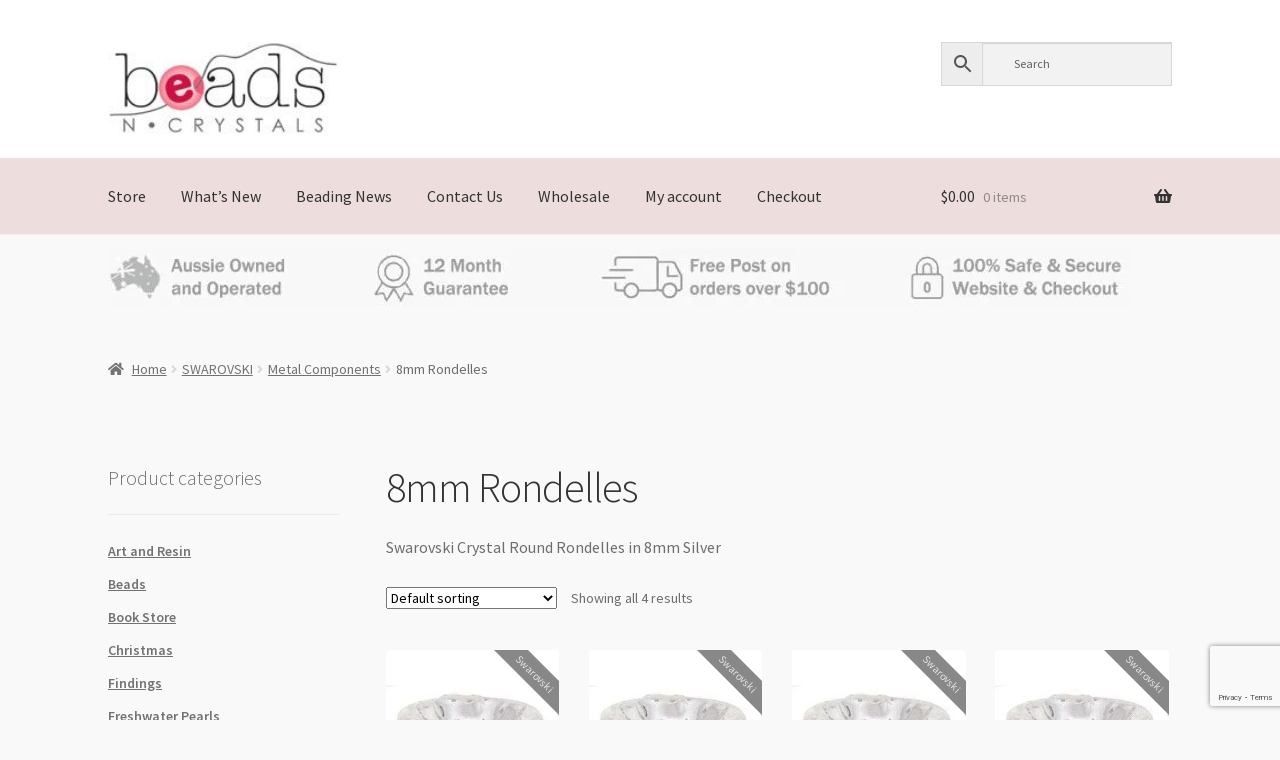

--- FILE ---
content_type: text/html; charset=utf-8
request_url: https://www.google.com/recaptcha/api2/anchor?ar=1&k=6LdtfVEgAAAAACaPGJ14etGNuXi_mD6fJFV5iNgw&co=aHR0cHM6Ly93d3cuYmVhZHNuY3J5c3RhbHMuY29tLmF1OjQ0Mw..&hl=en&v=PoyoqOPhxBO7pBk68S4YbpHZ&size=invisible&anchor-ms=20000&execute-ms=30000&cb=rkw0v4ppvsjm
body_size: 49049
content:
<!DOCTYPE HTML><html dir="ltr" lang="en"><head><meta http-equiv="Content-Type" content="text/html; charset=UTF-8">
<meta http-equiv="X-UA-Compatible" content="IE=edge">
<title>reCAPTCHA</title>
<style type="text/css">
/* cyrillic-ext */
@font-face {
  font-family: 'Roboto';
  font-style: normal;
  font-weight: 400;
  font-stretch: 100%;
  src: url(//fonts.gstatic.com/s/roboto/v48/KFO7CnqEu92Fr1ME7kSn66aGLdTylUAMa3GUBHMdazTgWw.woff2) format('woff2');
  unicode-range: U+0460-052F, U+1C80-1C8A, U+20B4, U+2DE0-2DFF, U+A640-A69F, U+FE2E-FE2F;
}
/* cyrillic */
@font-face {
  font-family: 'Roboto';
  font-style: normal;
  font-weight: 400;
  font-stretch: 100%;
  src: url(//fonts.gstatic.com/s/roboto/v48/KFO7CnqEu92Fr1ME7kSn66aGLdTylUAMa3iUBHMdazTgWw.woff2) format('woff2');
  unicode-range: U+0301, U+0400-045F, U+0490-0491, U+04B0-04B1, U+2116;
}
/* greek-ext */
@font-face {
  font-family: 'Roboto';
  font-style: normal;
  font-weight: 400;
  font-stretch: 100%;
  src: url(//fonts.gstatic.com/s/roboto/v48/KFO7CnqEu92Fr1ME7kSn66aGLdTylUAMa3CUBHMdazTgWw.woff2) format('woff2');
  unicode-range: U+1F00-1FFF;
}
/* greek */
@font-face {
  font-family: 'Roboto';
  font-style: normal;
  font-weight: 400;
  font-stretch: 100%;
  src: url(//fonts.gstatic.com/s/roboto/v48/KFO7CnqEu92Fr1ME7kSn66aGLdTylUAMa3-UBHMdazTgWw.woff2) format('woff2');
  unicode-range: U+0370-0377, U+037A-037F, U+0384-038A, U+038C, U+038E-03A1, U+03A3-03FF;
}
/* math */
@font-face {
  font-family: 'Roboto';
  font-style: normal;
  font-weight: 400;
  font-stretch: 100%;
  src: url(//fonts.gstatic.com/s/roboto/v48/KFO7CnqEu92Fr1ME7kSn66aGLdTylUAMawCUBHMdazTgWw.woff2) format('woff2');
  unicode-range: U+0302-0303, U+0305, U+0307-0308, U+0310, U+0312, U+0315, U+031A, U+0326-0327, U+032C, U+032F-0330, U+0332-0333, U+0338, U+033A, U+0346, U+034D, U+0391-03A1, U+03A3-03A9, U+03B1-03C9, U+03D1, U+03D5-03D6, U+03F0-03F1, U+03F4-03F5, U+2016-2017, U+2034-2038, U+203C, U+2040, U+2043, U+2047, U+2050, U+2057, U+205F, U+2070-2071, U+2074-208E, U+2090-209C, U+20D0-20DC, U+20E1, U+20E5-20EF, U+2100-2112, U+2114-2115, U+2117-2121, U+2123-214F, U+2190, U+2192, U+2194-21AE, U+21B0-21E5, U+21F1-21F2, U+21F4-2211, U+2213-2214, U+2216-22FF, U+2308-230B, U+2310, U+2319, U+231C-2321, U+2336-237A, U+237C, U+2395, U+239B-23B7, U+23D0, U+23DC-23E1, U+2474-2475, U+25AF, U+25B3, U+25B7, U+25BD, U+25C1, U+25CA, U+25CC, U+25FB, U+266D-266F, U+27C0-27FF, U+2900-2AFF, U+2B0E-2B11, U+2B30-2B4C, U+2BFE, U+3030, U+FF5B, U+FF5D, U+1D400-1D7FF, U+1EE00-1EEFF;
}
/* symbols */
@font-face {
  font-family: 'Roboto';
  font-style: normal;
  font-weight: 400;
  font-stretch: 100%;
  src: url(//fonts.gstatic.com/s/roboto/v48/KFO7CnqEu92Fr1ME7kSn66aGLdTylUAMaxKUBHMdazTgWw.woff2) format('woff2');
  unicode-range: U+0001-000C, U+000E-001F, U+007F-009F, U+20DD-20E0, U+20E2-20E4, U+2150-218F, U+2190, U+2192, U+2194-2199, U+21AF, U+21E6-21F0, U+21F3, U+2218-2219, U+2299, U+22C4-22C6, U+2300-243F, U+2440-244A, U+2460-24FF, U+25A0-27BF, U+2800-28FF, U+2921-2922, U+2981, U+29BF, U+29EB, U+2B00-2BFF, U+4DC0-4DFF, U+FFF9-FFFB, U+10140-1018E, U+10190-1019C, U+101A0, U+101D0-101FD, U+102E0-102FB, U+10E60-10E7E, U+1D2C0-1D2D3, U+1D2E0-1D37F, U+1F000-1F0FF, U+1F100-1F1AD, U+1F1E6-1F1FF, U+1F30D-1F30F, U+1F315, U+1F31C, U+1F31E, U+1F320-1F32C, U+1F336, U+1F378, U+1F37D, U+1F382, U+1F393-1F39F, U+1F3A7-1F3A8, U+1F3AC-1F3AF, U+1F3C2, U+1F3C4-1F3C6, U+1F3CA-1F3CE, U+1F3D4-1F3E0, U+1F3ED, U+1F3F1-1F3F3, U+1F3F5-1F3F7, U+1F408, U+1F415, U+1F41F, U+1F426, U+1F43F, U+1F441-1F442, U+1F444, U+1F446-1F449, U+1F44C-1F44E, U+1F453, U+1F46A, U+1F47D, U+1F4A3, U+1F4B0, U+1F4B3, U+1F4B9, U+1F4BB, U+1F4BF, U+1F4C8-1F4CB, U+1F4D6, U+1F4DA, U+1F4DF, U+1F4E3-1F4E6, U+1F4EA-1F4ED, U+1F4F7, U+1F4F9-1F4FB, U+1F4FD-1F4FE, U+1F503, U+1F507-1F50B, U+1F50D, U+1F512-1F513, U+1F53E-1F54A, U+1F54F-1F5FA, U+1F610, U+1F650-1F67F, U+1F687, U+1F68D, U+1F691, U+1F694, U+1F698, U+1F6AD, U+1F6B2, U+1F6B9-1F6BA, U+1F6BC, U+1F6C6-1F6CF, U+1F6D3-1F6D7, U+1F6E0-1F6EA, U+1F6F0-1F6F3, U+1F6F7-1F6FC, U+1F700-1F7FF, U+1F800-1F80B, U+1F810-1F847, U+1F850-1F859, U+1F860-1F887, U+1F890-1F8AD, U+1F8B0-1F8BB, U+1F8C0-1F8C1, U+1F900-1F90B, U+1F93B, U+1F946, U+1F984, U+1F996, U+1F9E9, U+1FA00-1FA6F, U+1FA70-1FA7C, U+1FA80-1FA89, U+1FA8F-1FAC6, U+1FACE-1FADC, U+1FADF-1FAE9, U+1FAF0-1FAF8, U+1FB00-1FBFF;
}
/* vietnamese */
@font-face {
  font-family: 'Roboto';
  font-style: normal;
  font-weight: 400;
  font-stretch: 100%;
  src: url(//fonts.gstatic.com/s/roboto/v48/KFO7CnqEu92Fr1ME7kSn66aGLdTylUAMa3OUBHMdazTgWw.woff2) format('woff2');
  unicode-range: U+0102-0103, U+0110-0111, U+0128-0129, U+0168-0169, U+01A0-01A1, U+01AF-01B0, U+0300-0301, U+0303-0304, U+0308-0309, U+0323, U+0329, U+1EA0-1EF9, U+20AB;
}
/* latin-ext */
@font-face {
  font-family: 'Roboto';
  font-style: normal;
  font-weight: 400;
  font-stretch: 100%;
  src: url(//fonts.gstatic.com/s/roboto/v48/KFO7CnqEu92Fr1ME7kSn66aGLdTylUAMa3KUBHMdazTgWw.woff2) format('woff2');
  unicode-range: U+0100-02BA, U+02BD-02C5, U+02C7-02CC, U+02CE-02D7, U+02DD-02FF, U+0304, U+0308, U+0329, U+1D00-1DBF, U+1E00-1E9F, U+1EF2-1EFF, U+2020, U+20A0-20AB, U+20AD-20C0, U+2113, U+2C60-2C7F, U+A720-A7FF;
}
/* latin */
@font-face {
  font-family: 'Roboto';
  font-style: normal;
  font-weight: 400;
  font-stretch: 100%;
  src: url(//fonts.gstatic.com/s/roboto/v48/KFO7CnqEu92Fr1ME7kSn66aGLdTylUAMa3yUBHMdazQ.woff2) format('woff2');
  unicode-range: U+0000-00FF, U+0131, U+0152-0153, U+02BB-02BC, U+02C6, U+02DA, U+02DC, U+0304, U+0308, U+0329, U+2000-206F, U+20AC, U+2122, U+2191, U+2193, U+2212, U+2215, U+FEFF, U+FFFD;
}
/* cyrillic-ext */
@font-face {
  font-family: 'Roboto';
  font-style: normal;
  font-weight: 500;
  font-stretch: 100%;
  src: url(//fonts.gstatic.com/s/roboto/v48/KFO7CnqEu92Fr1ME7kSn66aGLdTylUAMa3GUBHMdazTgWw.woff2) format('woff2');
  unicode-range: U+0460-052F, U+1C80-1C8A, U+20B4, U+2DE0-2DFF, U+A640-A69F, U+FE2E-FE2F;
}
/* cyrillic */
@font-face {
  font-family: 'Roboto';
  font-style: normal;
  font-weight: 500;
  font-stretch: 100%;
  src: url(//fonts.gstatic.com/s/roboto/v48/KFO7CnqEu92Fr1ME7kSn66aGLdTylUAMa3iUBHMdazTgWw.woff2) format('woff2');
  unicode-range: U+0301, U+0400-045F, U+0490-0491, U+04B0-04B1, U+2116;
}
/* greek-ext */
@font-face {
  font-family: 'Roboto';
  font-style: normal;
  font-weight: 500;
  font-stretch: 100%;
  src: url(//fonts.gstatic.com/s/roboto/v48/KFO7CnqEu92Fr1ME7kSn66aGLdTylUAMa3CUBHMdazTgWw.woff2) format('woff2');
  unicode-range: U+1F00-1FFF;
}
/* greek */
@font-face {
  font-family: 'Roboto';
  font-style: normal;
  font-weight: 500;
  font-stretch: 100%;
  src: url(//fonts.gstatic.com/s/roboto/v48/KFO7CnqEu92Fr1ME7kSn66aGLdTylUAMa3-UBHMdazTgWw.woff2) format('woff2');
  unicode-range: U+0370-0377, U+037A-037F, U+0384-038A, U+038C, U+038E-03A1, U+03A3-03FF;
}
/* math */
@font-face {
  font-family: 'Roboto';
  font-style: normal;
  font-weight: 500;
  font-stretch: 100%;
  src: url(//fonts.gstatic.com/s/roboto/v48/KFO7CnqEu92Fr1ME7kSn66aGLdTylUAMawCUBHMdazTgWw.woff2) format('woff2');
  unicode-range: U+0302-0303, U+0305, U+0307-0308, U+0310, U+0312, U+0315, U+031A, U+0326-0327, U+032C, U+032F-0330, U+0332-0333, U+0338, U+033A, U+0346, U+034D, U+0391-03A1, U+03A3-03A9, U+03B1-03C9, U+03D1, U+03D5-03D6, U+03F0-03F1, U+03F4-03F5, U+2016-2017, U+2034-2038, U+203C, U+2040, U+2043, U+2047, U+2050, U+2057, U+205F, U+2070-2071, U+2074-208E, U+2090-209C, U+20D0-20DC, U+20E1, U+20E5-20EF, U+2100-2112, U+2114-2115, U+2117-2121, U+2123-214F, U+2190, U+2192, U+2194-21AE, U+21B0-21E5, U+21F1-21F2, U+21F4-2211, U+2213-2214, U+2216-22FF, U+2308-230B, U+2310, U+2319, U+231C-2321, U+2336-237A, U+237C, U+2395, U+239B-23B7, U+23D0, U+23DC-23E1, U+2474-2475, U+25AF, U+25B3, U+25B7, U+25BD, U+25C1, U+25CA, U+25CC, U+25FB, U+266D-266F, U+27C0-27FF, U+2900-2AFF, U+2B0E-2B11, U+2B30-2B4C, U+2BFE, U+3030, U+FF5B, U+FF5D, U+1D400-1D7FF, U+1EE00-1EEFF;
}
/* symbols */
@font-face {
  font-family: 'Roboto';
  font-style: normal;
  font-weight: 500;
  font-stretch: 100%;
  src: url(//fonts.gstatic.com/s/roboto/v48/KFO7CnqEu92Fr1ME7kSn66aGLdTylUAMaxKUBHMdazTgWw.woff2) format('woff2');
  unicode-range: U+0001-000C, U+000E-001F, U+007F-009F, U+20DD-20E0, U+20E2-20E4, U+2150-218F, U+2190, U+2192, U+2194-2199, U+21AF, U+21E6-21F0, U+21F3, U+2218-2219, U+2299, U+22C4-22C6, U+2300-243F, U+2440-244A, U+2460-24FF, U+25A0-27BF, U+2800-28FF, U+2921-2922, U+2981, U+29BF, U+29EB, U+2B00-2BFF, U+4DC0-4DFF, U+FFF9-FFFB, U+10140-1018E, U+10190-1019C, U+101A0, U+101D0-101FD, U+102E0-102FB, U+10E60-10E7E, U+1D2C0-1D2D3, U+1D2E0-1D37F, U+1F000-1F0FF, U+1F100-1F1AD, U+1F1E6-1F1FF, U+1F30D-1F30F, U+1F315, U+1F31C, U+1F31E, U+1F320-1F32C, U+1F336, U+1F378, U+1F37D, U+1F382, U+1F393-1F39F, U+1F3A7-1F3A8, U+1F3AC-1F3AF, U+1F3C2, U+1F3C4-1F3C6, U+1F3CA-1F3CE, U+1F3D4-1F3E0, U+1F3ED, U+1F3F1-1F3F3, U+1F3F5-1F3F7, U+1F408, U+1F415, U+1F41F, U+1F426, U+1F43F, U+1F441-1F442, U+1F444, U+1F446-1F449, U+1F44C-1F44E, U+1F453, U+1F46A, U+1F47D, U+1F4A3, U+1F4B0, U+1F4B3, U+1F4B9, U+1F4BB, U+1F4BF, U+1F4C8-1F4CB, U+1F4D6, U+1F4DA, U+1F4DF, U+1F4E3-1F4E6, U+1F4EA-1F4ED, U+1F4F7, U+1F4F9-1F4FB, U+1F4FD-1F4FE, U+1F503, U+1F507-1F50B, U+1F50D, U+1F512-1F513, U+1F53E-1F54A, U+1F54F-1F5FA, U+1F610, U+1F650-1F67F, U+1F687, U+1F68D, U+1F691, U+1F694, U+1F698, U+1F6AD, U+1F6B2, U+1F6B9-1F6BA, U+1F6BC, U+1F6C6-1F6CF, U+1F6D3-1F6D7, U+1F6E0-1F6EA, U+1F6F0-1F6F3, U+1F6F7-1F6FC, U+1F700-1F7FF, U+1F800-1F80B, U+1F810-1F847, U+1F850-1F859, U+1F860-1F887, U+1F890-1F8AD, U+1F8B0-1F8BB, U+1F8C0-1F8C1, U+1F900-1F90B, U+1F93B, U+1F946, U+1F984, U+1F996, U+1F9E9, U+1FA00-1FA6F, U+1FA70-1FA7C, U+1FA80-1FA89, U+1FA8F-1FAC6, U+1FACE-1FADC, U+1FADF-1FAE9, U+1FAF0-1FAF8, U+1FB00-1FBFF;
}
/* vietnamese */
@font-face {
  font-family: 'Roboto';
  font-style: normal;
  font-weight: 500;
  font-stretch: 100%;
  src: url(//fonts.gstatic.com/s/roboto/v48/KFO7CnqEu92Fr1ME7kSn66aGLdTylUAMa3OUBHMdazTgWw.woff2) format('woff2');
  unicode-range: U+0102-0103, U+0110-0111, U+0128-0129, U+0168-0169, U+01A0-01A1, U+01AF-01B0, U+0300-0301, U+0303-0304, U+0308-0309, U+0323, U+0329, U+1EA0-1EF9, U+20AB;
}
/* latin-ext */
@font-face {
  font-family: 'Roboto';
  font-style: normal;
  font-weight: 500;
  font-stretch: 100%;
  src: url(//fonts.gstatic.com/s/roboto/v48/KFO7CnqEu92Fr1ME7kSn66aGLdTylUAMa3KUBHMdazTgWw.woff2) format('woff2');
  unicode-range: U+0100-02BA, U+02BD-02C5, U+02C7-02CC, U+02CE-02D7, U+02DD-02FF, U+0304, U+0308, U+0329, U+1D00-1DBF, U+1E00-1E9F, U+1EF2-1EFF, U+2020, U+20A0-20AB, U+20AD-20C0, U+2113, U+2C60-2C7F, U+A720-A7FF;
}
/* latin */
@font-face {
  font-family: 'Roboto';
  font-style: normal;
  font-weight: 500;
  font-stretch: 100%;
  src: url(//fonts.gstatic.com/s/roboto/v48/KFO7CnqEu92Fr1ME7kSn66aGLdTylUAMa3yUBHMdazQ.woff2) format('woff2');
  unicode-range: U+0000-00FF, U+0131, U+0152-0153, U+02BB-02BC, U+02C6, U+02DA, U+02DC, U+0304, U+0308, U+0329, U+2000-206F, U+20AC, U+2122, U+2191, U+2193, U+2212, U+2215, U+FEFF, U+FFFD;
}
/* cyrillic-ext */
@font-face {
  font-family: 'Roboto';
  font-style: normal;
  font-weight: 900;
  font-stretch: 100%;
  src: url(//fonts.gstatic.com/s/roboto/v48/KFO7CnqEu92Fr1ME7kSn66aGLdTylUAMa3GUBHMdazTgWw.woff2) format('woff2');
  unicode-range: U+0460-052F, U+1C80-1C8A, U+20B4, U+2DE0-2DFF, U+A640-A69F, U+FE2E-FE2F;
}
/* cyrillic */
@font-face {
  font-family: 'Roboto';
  font-style: normal;
  font-weight: 900;
  font-stretch: 100%;
  src: url(//fonts.gstatic.com/s/roboto/v48/KFO7CnqEu92Fr1ME7kSn66aGLdTylUAMa3iUBHMdazTgWw.woff2) format('woff2');
  unicode-range: U+0301, U+0400-045F, U+0490-0491, U+04B0-04B1, U+2116;
}
/* greek-ext */
@font-face {
  font-family: 'Roboto';
  font-style: normal;
  font-weight: 900;
  font-stretch: 100%;
  src: url(//fonts.gstatic.com/s/roboto/v48/KFO7CnqEu92Fr1ME7kSn66aGLdTylUAMa3CUBHMdazTgWw.woff2) format('woff2');
  unicode-range: U+1F00-1FFF;
}
/* greek */
@font-face {
  font-family: 'Roboto';
  font-style: normal;
  font-weight: 900;
  font-stretch: 100%;
  src: url(//fonts.gstatic.com/s/roboto/v48/KFO7CnqEu92Fr1ME7kSn66aGLdTylUAMa3-UBHMdazTgWw.woff2) format('woff2');
  unicode-range: U+0370-0377, U+037A-037F, U+0384-038A, U+038C, U+038E-03A1, U+03A3-03FF;
}
/* math */
@font-face {
  font-family: 'Roboto';
  font-style: normal;
  font-weight: 900;
  font-stretch: 100%;
  src: url(//fonts.gstatic.com/s/roboto/v48/KFO7CnqEu92Fr1ME7kSn66aGLdTylUAMawCUBHMdazTgWw.woff2) format('woff2');
  unicode-range: U+0302-0303, U+0305, U+0307-0308, U+0310, U+0312, U+0315, U+031A, U+0326-0327, U+032C, U+032F-0330, U+0332-0333, U+0338, U+033A, U+0346, U+034D, U+0391-03A1, U+03A3-03A9, U+03B1-03C9, U+03D1, U+03D5-03D6, U+03F0-03F1, U+03F4-03F5, U+2016-2017, U+2034-2038, U+203C, U+2040, U+2043, U+2047, U+2050, U+2057, U+205F, U+2070-2071, U+2074-208E, U+2090-209C, U+20D0-20DC, U+20E1, U+20E5-20EF, U+2100-2112, U+2114-2115, U+2117-2121, U+2123-214F, U+2190, U+2192, U+2194-21AE, U+21B0-21E5, U+21F1-21F2, U+21F4-2211, U+2213-2214, U+2216-22FF, U+2308-230B, U+2310, U+2319, U+231C-2321, U+2336-237A, U+237C, U+2395, U+239B-23B7, U+23D0, U+23DC-23E1, U+2474-2475, U+25AF, U+25B3, U+25B7, U+25BD, U+25C1, U+25CA, U+25CC, U+25FB, U+266D-266F, U+27C0-27FF, U+2900-2AFF, U+2B0E-2B11, U+2B30-2B4C, U+2BFE, U+3030, U+FF5B, U+FF5D, U+1D400-1D7FF, U+1EE00-1EEFF;
}
/* symbols */
@font-face {
  font-family: 'Roboto';
  font-style: normal;
  font-weight: 900;
  font-stretch: 100%;
  src: url(//fonts.gstatic.com/s/roboto/v48/KFO7CnqEu92Fr1ME7kSn66aGLdTylUAMaxKUBHMdazTgWw.woff2) format('woff2');
  unicode-range: U+0001-000C, U+000E-001F, U+007F-009F, U+20DD-20E0, U+20E2-20E4, U+2150-218F, U+2190, U+2192, U+2194-2199, U+21AF, U+21E6-21F0, U+21F3, U+2218-2219, U+2299, U+22C4-22C6, U+2300-243F, U+2440-244A, U+2460-24FF, U+25A0-27BF, U+2800-28FF, U+2921-2922, U+2981, U+29BF, U+29EB, U+2B00-2BFF, U+4DC0-4DFF, U+FFF9-FFFB, U+10140-1018E, U+10190-1019C, U+101A0, U+101D0-101FD, U+102E0-102FB, U+10E60-10E7E, U+1D2C0-1D2D3, U+1D2E0-1D37F, U+1F000-1F0FF, U+1F100-1F1AD, U+1F1E6-1F1FF, U+1F30D-1F30F, U+1F315, U+1F31C, U+1F31E, U+1F320-1F32C, U+1F336, U+1F378, U+1F37D, U+1F382, U+1F393-1F39F, U+1F3A7-1F3A8, U+1F3AC-1F3AF, U+1F3C2, U+1F3C4-1F3C6, U+1F3CA-1F3CE, U+1F3D4-1F3E0, U+1F3ED, U+1F3F1-1F3F3, U+1F3F5-1F3F7, U+1F408, U+1F415, U+1F41F, U+1F426, U+1F43F, U+1F441-1F442, U+1F444, U+1F446-1F449, U+1F44C-1F44E, U+1F453, U+1F46A, U+1F47D, U+1F4A3, U+1F4B0, U+1F4B3, U+1F4B9, U+1F4BB, U+1F4BF, U+1F4C8-1F4CB, U+1F4D6, U+1F4DA, U+1F4DF, U+1F4E3-1F4E6, U+1F4EA-1F4ED, U+1F4F7, U+1F4F9-1F4FB, U+1F4FD-1F4FE, U+1F503, U+1F507-1F50B, U+1F50D, U+1F512-1F513, U+1F53E-1F54A, U+1F54F-1F5FA, U+1F610, U+1F650-1F67F, U+1F687, U+1F68D, U+1F691, U+1F694, U+1F698, U+1F6AD, U+1F6B2, U+1F6B9-1F6BA, U+1F6BC, U+1F6C6-1F6CF, U+1F6D3-1F6D7, U+1F6E0-1F6EA, U+1F6F0-1F6F3, U+1F6F7-1F6FC, U+1F700-1F7FF, U+1F800-1F80B, U+1F810-1F847, U+1F850-1F859, U+1F860-1F887, U+1F890-1F8AD, U+1F8B0-1F8BB, U+1F8C0-1F8C1, U+1F900-1F90B, U+1F93B, U+1F946, U+1F984, U+1F996, U+1F9E9, U+1FA00-1FA6F, U+1FA70-1FA7C, U+1FA80-1FA89, U+1FA8F-1FAC6, U+1FACE-1FADC, U+1FADF-1FAE9, U+1FAF0-1FAF8, U+1FB00-1FBFF;
}
/* vietnamese */
@font-face {
  font-family: 'Roboto';
  font-style: normal;
  font-weight: 900;
  font-stretch: 100%;
  src: url(//fonts.gstatic.com/s/roboto/v48/KFO7CnqEu92Fr1ME7kSn66aGLdTylUAMa3OUBHMdazTgWw.woff2) format('woff2');
  unicode-range: U+0102-0103, U+0110-0111, U+0128-0129, U+0168-0169, U+01A0-01A1, U+01AF-01B0, U+0300-0301, U+0303-0304, U+0308-0309, U+0323, U+0329, U+1EA0-1EF9, U+20AB;
}
/* latin-ext */
@font-face {
  font-family: 'Roboto';
  font-style: normal;
  font-weight: 900;
  font-stretch: 100%;
  src: url(//fonts.gstatic.com/s/roboto/v48/KFO7CnqEu92Fr1ME7kSn66aGLdTylUAMa3KUBHMdazTgWw.woff2) format('woff2');
  unicode-range: U+0100-02BA, U+02BD-02C5, U+02C7-02CC, U+02CE-02D7, U+02DD-02FF, U+0304, U+0308, U+0329, U+1D00-1DBF, U+1E00-1E9F, U+1EF2-1EFF, U+2020, U+20A0-20AB, U+20AD-20C0, U+2113, U+2C60-2C7F, U+A720-A7FF;
}
/* latin */
@font-face {
  font-family: 'Roboto';
  font-style: normal;
  font-weight: 900;
  font-stretch: 100%;
  src: url(//fonts.gstatic.com/s/roboto/v48/KFO7CnqEu92Fr1ME7kSn66aGLdTylUAMa3yUBHMdazQ.woff2) format('woff2');
  unicode-range: U+0000-00FF, U+0131, U+0152-0153, U+02BB-02BC, U+02C6, U+02DA, U+02DC, U+0304, U+0308, U+0329, U+2000-206F, U+20AC, U+2122, U+2191, U+2193, U+2212, U+2215, U+FEFF, U+FFFD;
}

</style>
<link rel="stylesheet" type="text/css" href="https://www.gstatic.com/recaptcha/releases/PoyoqOPhxBO7pBk68S4YbpHZ/styles__ltr.css">
<script nonce="1loXGiF88DEz_Q8iRNH-ew" type="text/javascript">window['__recaptcha_api'] = 'https://www.google.com/recaptcha/api2/';</script>
<script type="text/javascript" src="https://www.gstatic.com/recaptcha/releases/PoyoqOPhxBO7pBk68S4YbpHZ/recaptcha__en.js" nonce="1loXGiF88DEz_Q8iRNH-ew">
      
    </script></head>
<body><div id="rc-anchor-alert" class="rc-anchor-alert"></div>
<input type="hidden" id="recaptcha-token" value="[base64]">
<script type="text/javascript" nonce="1loXGiF88DEz_Q8iRNH-ew">
      recaptcha.anchor.Main.init("[\x22ainput\x22,[\x22bgdata\x22,\x22\x22,\[base64]/[base64]/[base64]/[base64]/[base64]/UltsKytdPUU6KEU8MjA0OD9SW2wrK109RT4+NnwxOTI6KChFJjY0NTEyKT09NTUyOTYmJk0rMTxjLmxlbmd0aCYmKGMuY2hhckNvZGVBdChNKzEpJjY0NTEyKT09NTYzMjA/[base64]/[base64]/[base64]/[base64]/[base64]/[base64]/[base64]\x22,\[base64]\x22,\x22esK1wqx6w5PCsX/CpMOWf8KGY8K9wpofJcOtw4RDwpbDjcOEbWMEYcK+w5lAXsK9eFzDncOjwrhgc8OHw4nCvR7CtgkNwrs0wqdKT8KYfMKpARXDlW5yacKswqTDkcKBw6PDtMKEw4fDjyPClnjCjsKJwrXCgcKPw4vCtTbDlcKQP8KfZkLDl8OqwqPDlsOHw6/Cj8OnwokXY8KawqdnQyg4wrQhwq8pFcKqwobDp1/[base64]/[base64]/[base64]/CqcOeVUR1PRZdK0AiwqbDuFFSYMOcwq8DwplvBcKdDsKxA8Kzw6DDvsKsA8OrwpfCmMK+w74ew6oXw7Q4c8KDfjNlwpLDkMOGwp/Cn8OYwovDnEnCvX/DkcOhwqFIwq3CgcKDQMKBwoZnXcO+w5DCohMJKsK8wqoSw6UfwpfDmcKxwr9uGsKhTsK2wrnDrTvCmlPDlWRwdDU8F1HCmsKMEMO+L3pAPF7DlCNMJD0Rw5w5Y1nDojoOLiPCkjF7wqRgwppwA8OYf8OawrHDs8OpScKaw70jGhQ3ecKfwobDmsOywqh+w4k/w5zDlsK5W8Oqwqc4VcKowq87w63CqsO+w7lcDMKWAcOjd8OCw7ZBw7pPw6tFw6TChAELw6fCqsKDw69VGsKCMC/ClsKoTy/[base64]/w48tw7DCksK1ZjzCoMK6w5nDq8Oxwo3CucKqcRs+w4AjSWvDncKewoHCisOVw5LCrMO8woHCsTzDhBtRwr7DkMKmKwRuRBDDuW9awrDCpsKgwr3CqW/Co8K9w6R+w43Cg8K0w7p3esOywr/[base64]/CnC3CjlXDqMKxw51besK/wpAhw47DoMKxwr/CnSLCkhIcJcO1wrpgasKtTsK3QzVqdnF8w5fCtMK1a1UQf8OjwqEpw7YOw49GFgMWQhVVUsKsLsO6w6nCj8Klw4vDqDnDu8OdRsKCO8KGQsK1w5DDncOPwqPCs23Djn0+OFJ3bVHDn8OlYsO6ccKVDsK8w5APMDkBC2HCvVzCsG5pw5/Dg1RjJ8KEwq/DuMOxwrlNw5U0wozDo8ONw6fDh8ORHsOOw6LDtsOIw61ZQjHDjcKKwqjCgsKBdkDDjcKAwqjDksKjfhbDjTZ/wplRbMO/w6XDmxIYwrlnXsK7LUclWFRlworDgkp3DsOHN8KrJ2thSGpXB8OVw6/CgcKnUMKJPSQ1AXnChxMqcT/Cg8KeworCvWDDsiLDrMKLwoTDti3DjTjDvcOWM8K3Y8KZworCqcK5OcOLQsKDw5PCkR3DnEHDhFNrw5HCqcK3clZbwqjCkxU3w5Aow7NjwqRrUXIJwq1Ow6FMTihmTFXDpETDusOKeBVAwokjaiPCkn4cWsKNJMOEw5/CjhfClMKzwoTCkMO7UcOGShfCjQFZw5/DuknDgcOiw4k/[base64]/Cg8K6DjRwwpTCskDCsywrGivCnCwXKBLCjkvCiBVBNFXCvMOaw7XCkRLCrkMeJcOTw7kCJ8OxwqUJwozCv8OwOCtdwojCkG3CqjzDsUfCpy4rScO+FsOFwpk1w67DujxOwqTClsK2w5DCnhHCgD0TJU/DhcKlwqU8ZR5WVsK0wrvDlxHDhG9oUVjDocKdw4/CqsORXMOVw6fCiDIzw7VuQ1cCCFHDiMOtU8KCw5lbw6/DlD/DkWfCt1lWY8OZRHY5N01xU8K9KMOyw43DvwDChcKTw6t8wqrDkibDusKOW8ODIcOhKm5kSmIZw5Azd1TChsKafkhrw6bDg3J9RsObO2HClQnDtEUGCMONYgjDssOIwrjCnFc3wqPCnAt+G8OsNwwnYAHDvcK8wrwXZjbDt8KrwpDCpcKLwqUpwrXDn8KCw6/Cl23CscKQwq/[base64]/U8KVJMKrwo9Iw70GOSXDnQl9wo7Cl8KmEXsrw6U1wo0MUMKXw5HCv1vDqsKZVcOKwofCrhlSCDfDisOxw7DChVPDj08aw5BNHUHCmsOHwpweb8O1IMKbP1dRw6/[base64]/CoMOKS8OnFXnDqsOBKMK6wrfCjDtMw7rDkE3Cvi/CrMOvw6XDmcO7woEjw58KCBc5woQidBw5wrfDocOcLcKUw4jCtMKtw4AJMsKXHikAw4QyIMKpw7Yww5NjQMK5w6oFw6Ejwp3CocOAWQLDuynDgsKJwqTCrCo7JsKHw7vCry47MC/DunE4w4YHIMO+w4xnRUnDo8KjDBM1w5hDacOJw6bDssKWGsKpc8KTw6DDssKCag9XwpgmbsKcSMO1wqnDiVjCucOjw4TCmAcRbcOsOQfDpCIrw70uVUxUwpPCg3Naw5fCkcO7w5cXfMKxwqXChcKeF8ORw57DtcOJwqrCjxrDrXoOaE/[base64]/[base64]/[base64]/[base64]/[base64]/[base64]/[base64]/DiV/[base64]/DgsK7dcK0w5Q3TcK4ecK6OnrCscOBbMKnw7nCgsK9FGpmwpRRwqHCoWdmwrLCrAJywp/Ch8KjDHxqOgQFTsOQI2TCjS5KUg0rJDrDkSDChMOnB18ow4NvKMO+I8KQbMOMwo13wqbDq15YGzXCiRZ9fTpLw5p/[base64]/[base64]/DlsOufVvDm35FPH/[base64]/CpcOPw7bDk8OtFjcafcO3LRnCs8KzwrxNwpTCiMOLMMKEwp3CnMOhwowLYsK3w6wMRiPDlxkaXsK+w5DCp8OFw5IuGV3DsyLCk8OtZ1bDpRItXsKXAF7DgcKef8OcGMOpwoZaI8Kjw4fCmcO4wqfDgBAdFjHDpyk9w5BLwoceBMK7w6DCscOzwr9jw5LDvxZew5/CqcKJwqfDvHQgwqJkwrJUNcKrw7XCvwjDjXPCqMOEQcK4w6nDgcKHAsObwoPCgMOSwp8Rw6NpX1fCtcKtMiA0wqzCm8OKwpvDiMKAwp9KwoHDuMOwwoQlw53CvsOUwr/CmMONfhAERxvDhsK9GMK3IC3DrQ4NHXHCkihxw7bCmSnCnsOowpwTwqcBc11lfcK9w4shG0BiwqvCuW4Iw5HDnMOnUTh1woEiw5LDtsO1G8Oiw6jDt1AHw4PCg8OqAm/[base64]/DoMOnH8O5KA9Iw5bCjRnDjnokwo/DiQFSw4rDvcKaKA4bM8K3fBVNcW3DpcK7d8KDwrLDjsOec1MkwppaAMKJCcO1J8OPIcOOKsOTwq7DmMOjCmfDkhQgwp/CmsKjbMOZw4dxw4LCvsO+JSJgdcONw4fChsKDRRYVQ8O5wpAnwobDmFzCv8OPw7JzVMOQYMOQWcKLw6/CoMK/cjlWwo4Uw44dwofCoGXCgMOBPsOnw6LDswZbwq1/wq1HwoxQwpbDvFvDh1bCgHJfw47CiMOnwr7ChnzChMO+w6HDp2/CnzLCnj/CiMOnQVfDjDLCuMOswo3CtcK9NsK3a8K9DMKZMcOqw5XCm8O4woDCj0wFAzgPbkNCacK/I8K+w63CtsOyw5lKwpPCqjEVAcONFhxNHMKYSBN7wqUowqcSb8KLJcOSV8KfXsOcRMKFwpU3JULDlcOtwqx+YcKrw5Bww63CjiLCn8O/wpXDjsKtw7rDvcOgw6Q4wpBNP8OewptJUDHDvcOEYsKuwosTwp/[base64]/ChMKbwppCZhbDlcKJQ8KywpHDu1LDqjtmw4YnwqEFwoxuKwLCkiUKwoDDssK2bcKdO2HCv8KzwqkRw5HDvW5rwo58GiLDoHDCuBZEwoQDwpRSw5x/[base64]/GiYPF8KRDyvCj8OewqxJw6NNwrgwwrDCvcO5XsKvw7jCmcKtwq8RYGbDg8Klw4fCt8K0OANfw6LDicKfDlPCgMK3woHDhcOBw6bCs8OXwodOwpjDlsKcZsK3acOAIlDDkUvDlcO4cz/CnMKVw5DCssOJSEYFAycIw4t4wpJzw6BxwpRbJkXCp27DsBnDg2VpaMKIIi4ww5IgwqfCiG/CmcOcw7JOdMKVdybDgzXCkMK2f3LCvTzCrCEsGsOwQGB7QHTDvMKGw4cywqghX8Onw53CgG/[base64]/G8Kkw7TChsKkBwfDpsOgUFA6w4rDtcOnW34rw7t5LsORwpfDucK0wr8bw50mw5nCmcK0R8OIfkRFFsOMw6FUwqXCncK4EcOrwpvDkhvDs8KfXcO/EsO+w7BiwobClTV+w5XDqcOPw5XDlUTCpsO6ccKvA2wWOg4NXztOw416X8KgIcOOw6zClcOFw7HDizbDqMKWIkfCu3rClsOqwpouMwgYw6dUw61Ew7XCkcOMw4fDucK5ZMOMEVUiw7QowppIwpofw5/Dj8OebzzCr8KIbE3ClTHDsSrDmMOHw7jCnMKfTsKwZ8Oww5g7E8OTJsKSw6MIcF7Dg2/Dn8Ohw73Dnl4QG8KDw50UY1EOSyEewqzCkBLDvT82PEbCtAHDmsKSwpbDgMOiw43DrERnw5vCl0bCtMOEwoPDgmt6wqhkEsOLwpXCj2l3w4LDiMKMw4Yuw4bDik7Cq0vDmFLDh8Kcwr/DmXnDqMKCY8KJdXvDrsOnc8KSFn0JTcK2Y8OAw5fDnsKsacKkworDiMKpecOkw6Nnw6LDjMKOw4tAEWbCksOaw6BaXMOeLCvDrMO9KVvCtREFKsOWJl7CqhgoNMKnSsK5TcOwemEaAgomwrnCjkcswoFOJMOvw6bDjsOkw58Ewq9/wr3CicKeP8Ohwp42WizDgMKsfMKcwq9Pw4s0w63DvMOJw5kVwo7DocK8w5htw6/DhcOgwo3ClsKXw7BcMHjDuMOZCMOZwrbDg0ZBwq/Dl1pcw6kZw7s8EMKtwqg4w59rwrXCugtFwoTCt8OYczzCtDMWLRUSw6sVGMKnWQY/w4VEw7rDhsOnL8OYbsODZxLDs8KbYT7CicKsIlIWKsOiw5zDhXvDiGUVEsKjThrCusKeeAcWQsODwpnDrcKBAhFnwp3DgkPDn8KCwpPCrsO0w4g5wrfCuxkBw4Vdwpxow5wzbzPCgsKYwqEVwqR4HlpSw7AGLsOCw6/DjgFeEsOlbMK7J8KQw5rDkcOGJ8K9HcKtw4nDuRXDskDCmyDCssK4wpDCqsK6J3nDkV5ldcOxwqrCmzdQfgdYa0xiWsOQwpt4FRgFJE5Pw58zw5kSwrVtIsKaw60qK8O1wo4gwpXCmsO5Gm85PAfCvwpEw7jCq8KTPXwEwol1KcKew6/CoF/DgGENw4ERPsOSNMKtAAPDjSTDuMOlwr/Cj8K9cQYseChaw6o0w5kjw43DisO1IELCj8Ktw7NpGRZXw5t8w63CtsOxwqUyNMONwrLDgzDDggBFIcO2wqhgAcKGSkTDg8KswoJYwovCtcKXZjDDncO/[base64]/MsOIOsKfPDRtF3rDpXrCugoBw57DksKhwo5Fcy7Cgk1ROsKbw6zCiR7CmWvCisKreMKDwo4/I8O0ZX5Mwr9nAMOFdEBswpzConNvYm5+w5vDv1UswqQ+w6YAVncgdMOww5hNw4NmU8KOw5QxKMKJJcKtLVnDnsO2P1Bpw4XCpsK+dT8PaxHDhsOtw7N9VTM5w401wqnDnMKRVMO/w6EGwpXDh0PDucKywp/DocO3QcOHQsO7wp/Dr8KLc8KWVMKAwpHDhALDhmbCiExKCxTDqcOCw6jDtTXCssOOwqlcw67CjGkAw4LCpQI/YsOlIFfDn3/DvBLDvAPCk8Kkw5cgbsKrZcOuNsKIPMOJwqvCksKQw7Ruw4Z1w5xIWmfDikbDmsKVJ8O6w6sWw7bDjUvDlMKCICsyfsOoLMKrA07CncOGKxYqGMOcwph7PEXCm1djw4M0T8K1flYmw4PDnXPClMO8woBGHcO/wpPCvk9Ww7tuWMOdDDzCh0vDg1wKaVnCjcOdw7rCjRsMelELPsKHwpgWwrRFw5jDo2g1eg7CjB/CqsKfRS/DocOywrsow5AIwoYowrdnXsKVN1Fec8OHwpPCsG88wrjDhcOAwoRDf8K/HcOPw5ovwqPDkAjCncKOwofCj8OCw49gw5/DssK3VhdIw6LDn8Kdw4sCZ8OTVgcrw4UpZ1zDjsORw71CX8OiVwpQw7vCg3xieU5MN8ORw77DgWRYwrN0S8Ouf8ORwqvCnlrDlyXCssOZeMOTFCnClcK8wp/Cjmkqw5EMw5U9dcKxwqUUCRzDom9/ZDVfF8ObwpPCgA9Rf1o6wpHCrcK/c8OVwrHDo2DCiGvCqcOMwqkLRDZqw64mFMKCFMOcw4nDimk0esKXw4NIbcK4woPDiznDkF7Ch3I/dcKow603wqpXwqd3e1rCs8KxVXosN8K+UWINwpkDDG3CnMKiwqw/csODwoEhwrTDosK4w5oRw5nCqDLCqcOYwrt8wpPDqcKDwqF7wr8kfsKLP8KeSQ9WwrvDnMOOw7vDtw/DoR02wpnDu2YmEcOAK2gOw7wewrdsFSnDhGdsw61SwrXDlMKTwp/DhVZoOsKCw6rCosKYJ8ORMMOww6I+wpPCisOxSsOVS8OUbMKrUD/CuhlXwqfDgcKtw7nDjhvCgMOmw4NKD3fCuXRww74jQ1nChnnDrMOfWEJQDcKNH8KowrrDiHlPw5nCsjbDtgLDpcOWwqEUf3/Cl8KRdxxdwo8jwr4ewq/ClcKJdlp4wp7ChsKWw7YQYXvDhMKzw7LDgkRhw63DtsKwMRpZJsK4GsOWwp3DtQrDiMOXwr3Cp8O2MMOJaMOhJsOxw4HCl2vDpVFRwpHCsGp3JXdWwrAkT0smwrLCkGbDm8K9ScO/cMOWf8OrwoPCncK+SMOaworCncOIQcOBw77Cg8KFDhzDoXHDv2XDpz52ZRQnwpDDiwfCvsOJw4jCncOAwoJYKsKqwptoSDZ1w7NVw4RRwpzDswcPwq/Dig9SBsOxw43ChMKhQ2rCvMOEd8OMOcKzFTh7ZE/DvcOrZMKSw58Aw5bDi0dTw7g3w6LDgMKYS2EVcjk+w6DCr17Cuj7Cg2/DocKHOMKBw6vCsyTDqsK6GyLDuTstw5EXd8O/w6/CgMOIUMOBwrnCn8OkCWPChz7Co03ClWzDoikLw4UmecODG8KvwpETIsKvwrfCncO9w7ANBQ/Ds8KGFxFiE8O1TcObeh3CsWfCtMOfw54XF3PDgxBOwoJCScOUeF4rwo3Cr8OOCcK2wrTCjA4DB8KuAWgYdsKTfT3DjsOGX0zDkMKVwodoRMKiwrPDnMOZPkEJTyXDrRM7ecKxdzbChsO5wrzCj8OCMsKsw4FxQMKYXsK9dWISPhLDmSR4wrIHwrLDicO/D8O/YcOxRmVSXibCo2Qhwo/CpWXDmXpeF2UKw5B3csK+w5VRfy7CicO4Q8KDQ8OPFMKPXmVoeQXDnWjDnsOFRsKIVsOYw5LDrD/CvcKLZCouAmbCjMKjcSozNnY0JsKTwoPDtTTCsTbDnzFvwpEmwoHCnSbChikeTMOfw7jCrRjCpcKqbhHDmQIzwpPDjMOdw5ZvwpEIBsOEwrPDoMKse2FINTXCiClKwqE5wpkGLMKDw77CtMOzw60pwqQeZQFGUGjDl8OofjjDkcK+AsKYSR/[base64]/wptLw5kTBMOlPXoSw7bCtcO8wrDDvcK5JgYbwqvCtsOpw7t/cSzCosODwp8OA8KNZhwPDsKICHtww4hsbsOHNnYPdcKPwrAHNcKQQE7ClE8dwr5kw4TDqsOXw67CrU3Cs8KtDsK3wp7Cv8KXeHbDl8KcwrDDiijDq1NAw4nDiAISw6oSYDbDksKowpXDmXrCuWrCnsKWwpBPw7xLw40gwrpEwr/[base64]/DtcKQwrUAwocGLMO+wr9DcMKEwpfChj7Ck1LCtcKaw5NjWnYmw4BIX8K2R3MZwrk2NcK3woTCiHp+d8KudsK3dMKHL8OpPATCjVrDrcKPVMK/EGtzw5hhBgTDp8O6wrw+D8OFCMKKwojDnBzCqw3DkRdBD8KpC8KOwoPCsF/ClTlNX3vDjRAZw6ZXw7tLw7TCtWLDuMOaMCLDtMOewqECMMKowqvDnEbCq8KKw78lw41bHcKKI8ODGcKTVMKwWsOdUk7CuGrCnMOkw73DhR7CqCUdw44UOX7Ct8Kow5fDr8OlMXvDokXCn8O1w7bDhyxvR8Kvw45Pw5bDn3/[base64]/DikcMYwLCoi4nwrDCiBgcLcK7aMKqw4LDpU1XwrUTw4/CnMKywpnCrSQPwopUw7VSw4bDgABAw7oBGmQwwrYzD8ORw6jCtkQtw49hesORwozDm8OewrPDozwga3kONDbCgcK6IhjDtQZvScO/IMO0wroJw5vDmMOZK0Vaa8KrUcOpR8OBw6cXwrvDusOJMsKZGcO+w4tKYTtmw7E+wrcuVWgOWn/ChsKnZWjDpcK2wo/ClSnDuMKdwqfDnzs0Sz4Hw4XDrcOvOWkfw75abQciBBPDoQwlwr7DtcOfNnkTT0UOw6bCnS7ChyHCvMKGw5/DnBFNw71Mw4YVI8OPw7PDhXFNw640IEllw5okBcKzIh/Diy8Vw5JGw5bCvlZmNygewrYEEsOMMVJdMsKxVcKyfE9Mw7rCv8Kdw45zKGfCi2HCoBbDjFRMNh/Cr3TCrMOiPsOcwo0CSnI/w6w6NArDkCdhXQoKOjE2ARk2wptRw5RIw6geIcKSFcO3eWfCgAtyEQrCrMO6wqnDlsOWw7dYcMO0F2zCrXvDpGhuwoZLX8O2eBVAw44AwqXCqcO0wqxUV29hw64mY27DlcKRWT8haHxLdWJgYjFxwp1UwobCryQ3wooiw54BwosqwqQJw40WwooYw7/DlijCtRlow7TDpGVlURkWclIgwpdNPFJJf3HChcOxw4PCl2XDqETDqTPCr1cqFWNXf8OVw53DgAJBeMOwwqJYwr3DqMKZw554wpJ6AsOqZ8K8AAPCj8KAwoRTbcOTwoNsw5jCmnXDnsOaF0vCrEwWPlbCrMO9P8K+w60twoDDvMOWw7/[base64]/CtMOww6J0wp3DvifClG9LMl7Dj8OIDlkqwqEOw7Jsb2PCnQrCoMKTwr07w53Cnx8lw69sw59bOEfDnMK0wrAnwq8uwqZsw4tnw5RowpkwTCdmwonCqx7DpMKwwr3DoFF/FsKmw43DtsKpMVQlLxnCoMKmTjnDl8O0asOWwozCqQx4BsKIwpknG8K6w5ZcSsKtNMKaWzBPwoDDp8ODwoHCmHsuwqJkwp/CkgLDksKDaXlIw5QVw4FHD3XDlcONdxvDjz1Vwq5yw5FEV8OSfAcrw6bCl8KvHMKjw4N6w75HLmoYOCjCsF02GsO4OwPDmcOMacKkVlE3HMOMFcOhw7HDhTTDgsOcwrspw45CIlh/w5vCriQGXMOVwrYgwpfCjsKZL30ww5vDqQtewqnDnTp6IW/CmUnDvsKqYkJLw7bDnsO4w78OwozDpnzCmkDCpGLDllACDy3Cg8KIw59bN8KDPB5WwqxJw6lrwqPCrRcZHMONw7jDhMKbwojDncKRZcKYNMOBG8Oab8K7GcKYw4jDkcOsZcK9Zmxyw4jCicK/AcKlZsO7QWDDjxbCscOEwofDj8O1GydWw7fDksO+wqllw53CnMOjwojCl8KeLEjDlhHCq23Dil/CrcKqbzTDkXINYsOxw6wsGcKbbMO8w5Mgw6zDinjDlx1nw5zCgcOCw64KWcK4HDMdIMO8Rl/CsCXCnsOdbnw8VcKrfRNcwohMZFTDuV8mMXTDocOLwq0CQ0fColDDmX3DpDIiw65Uw5zDv8ObwqzCnMKUw5fCr2HCgMKmEm7Cp8OGIMK+wqwiFcKRNMO9w4giwrMTIR/DuRnDi0wscsKOCn3CnRPDu0cldBMsw6gAw45vwoYQw6fDh0bDmMKKw4ESfMKWKEnCiAo6w7/Dj8ODe0hVbMOcFsO3W1bDmMKgOghHw7kUOcKib8KGHHZMLMO9wo/DsgRBwpsaw7nChGnCvkjCg3oMPi/[base64]/[base64]/Ci8KUw55Mw6nDgMOyNXrDuQzCnUTDk8OpwqXDmz3DrE0owr0YPsOHBcOZw5/DujjCuhTDiBDDrzxRLFoLwoY4woTCqgQ2c8OfL8Obw4B8fCkvwqsacVrDtC/DucOkw6fDjMKdwogZwo5rw6cMW8OvwpMEwo7DmsKCw5ojw5XCtcKKWcOlQsO8A8OoLSwmwrwqw4Z3JsOsw5QLdD7Dr8KZFcKRfgPCpcOnwpXDiTnCg8K5w7kXw4kbwp0xwobCkCUhJsKCcUYiWsK+w7xWOhkLw4LCuB/CkWdQw7/DmnrDqHTCugl9w5Ehwr7DlzdVNEbDkGzCg8KZw6pmw6BjLMOpwpfDhUXCosOYwplvworDlMODw6bDgxDDvMKlw68casOKc2nCi8Ozw5o9Skhqw6ArQMO/[base64]/woXDhcOPwoBtWikIc8OyaAZxJ3oQw6TCtsKQeWlzbl9IIMKFwrwVw6t/[base64]/[base64]/[base64]/DnsO0WsKGEsKFw7nDlVAWwpZuwpZ3UMK0KjnDt8K5w5rDpFXDo8Obwr3CpMOQak0jw4LCocKFwq3DomFdwrl4cMKRw4UnCcO9wrNcwrRxWHhkXV/DrRhbIHB6w79GwpPDt8Kgw4/[base64]/Sw7Dm8Oxw4LDmsKwWG3CqsOJc3PDjsKNXVbDh2I3wqbDr3ZjwpHDuQgcP0zDo8KnYko0NA1Sw4zDgnhiMnAiwq9HGcONwos0CMOwwrsFwpx5XsOrw5HDnnAEw4TDiCzCgcKzaW/Dk8OkfsKMRMOAwo3DicK7AF4mw6TCnyJFE8KmwrApVmbDvi4DwpxHMXkUw5rCgGpHwozDt8OBVMOxwr/CgzbDhnciw5rDvntZWwNwBnTDiyUjKcOVeQvDicO2wopWeApNwr0awrk1C0zCssKgeGNGOUcbw4/ClcKuEQzCjifDvHk8csOISsKRwp4xw6TCtMOXw4TChcOxw4cqOcKewrNSEsKhw7/CqgbCpMOpwqTDjXJwwrDCoQrCrnfCsMOweXrDtSxEwrLDm1QcwpzDjsKJw7zChQfCosOywpRuwrDDhwvCpcKVJV58w5vDjGvDq8K4IsOQRcOVBk/CvQ5SK8KxL8K3WzLCmsOMwpJwPn/[base64]/CpU4yw5fDgsKVwpYnVijCiCl9w6PCm1EbIEzDmlhnV8OswpFNN8O0VXVtw6XCvMKPw63Do8K+wqTDpSnDncKSwr3ClhDCjMOdw4PCo8OmwrJELmTDtsKOw5DClsKbfUFnIm7DscKewokwa8K3I8OQw7gWJcKrw6w/w4XCn8OqwozDssODw5PDnmXCiRPDtEXDnsOECMOJccOsbMOAwpTDnsOKC17CqVhMwoUPwrogw5nCh8KxwqZxwpjCj3smcGEHwpwww47DlxbCu0FOwqDCvQRRIXfDuE51wrDCnDHDncOrYWFPHcOmw7TCjsKZw78ZEsKdw7PCmR/Crz/DqHRlw75gLVp+wp9kwq4Aw5wqF8K1N2HDoMOGRinDoW3CkCrDg8KhRAoYw5XCo8OucBTDn8KYQsKxwrA8bcOAw78dcHgtQSVfwr/[base64]/CrcKkJCHDo8KaecK0D8KOK3rCt8OjwrrDr2guWyDDiMKYccOTwokAYDzDsFhPwrHDoyjCgFTDtMOtf8OsYlzDpz3CmVfDqcO/w43Cs8OvwqzDsAEdw5zDrsKHAsOKw49Lf8Kkd8Olw7sRXcKKwo0/JMKnw7/[base64]/[base64]/DiMKswpvDvcOGacOIMcOILQLDrm/DhRTChsKQd3LCo8K4TAEHwqXCrFrClsKqwp3DmRPCjScQwqNeUsOCU1Q4wp0aPCrCssKuw6BnwowIfy/CqgJmwoszw4LDqnTCosKRw5hULUTDiTjCucKOJcK1w5lew4o1OcONw7vCpHbDhxjDtcKSSsOZVzDDtiAyZMO3Ehdaw6TCsMO8BhfDkcONw61qHnHDs8Kvw7bCmMOYw7prQXTDigbDm8KOBh1mLcOxJcK/[base64]/DssO0w7TCjh9/w4okw7zCj8O6wpHCoGtQThHDlkHDgMKjJMKRJj1NJS9ucsKuwpBewpvCoGMhw4VKwpRhGWZZw54PNQvCoGLDs1pFwrJQw6DCisKOV8KfMSU0wrjCl8OKPQ5QwqgTwrJaYzzDvcO1w5YTZ8ObwrfDjBxwMsOBwr7DmRFIwoROV8OHeFfCkW/CgcOqw5pAwrXCgsK+wqPCs8KSdWnDkMK8wp07FMO3w6DDt2YBwrY2LkcJw49YwqzDrcKoYnQmwpVdwqnDv8OHAMKIwoMhw68yAMOIwqJ/wr/[base64]/Co8OWWMKPw6rCjn7Cv8KvMQEqWcKJw7fCoUQBQQ/DiWfDlQdCwo3DvMKxYQ3DmjoKFMO4worDo1DDgcO6wqZNw6VrKkEKNUUNwonCmcKiw68dRUfCvAfDrsO0wrHDmg/DlcOnOivDqcK3HMK9EcOqwrvDuC/DosOKw6vCklvCmMO/w7vCq8Ofw55Iwqh2SsONFyPDhcKCw4PChGbDoMKaw6PDrD5BNcO9w7jDuzHChUbCksKaXEHDhTDCsMOTHXvCtlptAMKyw5vCmBI5f1DDsMKww5hLDV86wpTDpSjDjUxRF1ptw6/CmAc+ZVZAKSnCgF9dw7HDoVPCkRHDnsK+wojDsHcXwoR1RsO3w6bDrMKwwo/[base64]/[base64]/DkcK3fGjCnsOodsK0SsODGMK7ekfCg8OOw5/[base64]/TT0FGcOmwr3CqSrChwpnwo1Rwo/CqcK/w7dsZ1TCvC9cw6MKw7PDmcKhZkoTwq/Cnks4VxwWw7/[base64]/[base64]/CpzrDqTMKw4B7wq7Cu0ZAwrjCg8K7wrvDhzvDgnjDlQfChUM4w5zCkk8SNsKjBQXDisOwIMKpw7/ClCwRW8KiC23CpmrDokEawpJLw5zCs3jChHrDk0rDnWF+TcOJGcKEIcORWH/DiMOuwqRDw4PDscO4wpLCvcKvwo/[base64]/CnxzDjsKhHyrDrMKfw6/[base64]/Dmn7ChsKXwrXDgcKfTm7CmsKuwpMnwqjCj8KMw7UteMKQUsOYwqDCuMOswr5mw5E5DMOpwrnCnMO+PsKbw60dOMKjwplYWz7DshzDjsOhVsObUMOBwqzDsBYrZsOSaMKuwpNGw7wIw7IUwoE/HcOtcjHChWVmwp8pImZUMmvCssKMwqA0Y8O4w7DDhcKCwpcGVTkGMsOuwrIbwoMEAlkma2fDhMKNFl7Ct8O9w5YhVS7CkcKqw7DCpGXDn1rDq8KgQTTDjlwnaVDDlsOXw5/CkMKeQcOZHWNxwr4qw4/CiMOzw7HDkQ0fd1UgHldlw4ZOwpATwowQHsKkwrJ+wp4Kw4XChMOTMMKzLBV/YhDDnsO9w4k+EsKnwqYgXMKawphDL8O3I8OzVsObJcKSwqXDuSDDiMKPeFZ1JcOvwphywofCl21pBcKtwoIPNTPCpDw7HCUTSRzDvMKQw4XCsETCqMKaw7Mfw6okwoILMcONwpcKw5g/w4nDr3xEB8KHw70Gw7kbwqzDqG09LmXCm8OYfxU5w6rDtsOYw5TCnF/DkcK+BTojLUwrwoUlwp/DqgjDj3J6wpdVV3DCtMKRZ8O3WMO+wr/[base64]/CmHHDvsK4wrzDn19bwp3DnnnDpynCv8KyTMOAc8KSw6vCpMOTdcKQw5/CqcKkKsK6w5xKwr9uA8KbOsKsXsOqw5QJUUbClMKrw6vDqF4LHkPClMOQXMOQwphLIcK5w53DnsK/wpTCs8Kiwo3CpUvCvcKEAcOFEMKFT8KuwoUME8KRwoYIwqgTw7VKTzbDmsK9S8O2NSPDusOWw7bCv1kfwrIBFWIhwpPDlSzCnMKLw5kDwql4FHvDvsKvYsOpZDUqOsO3wpfCu0nDpX/CvcKoZsKxw4FBw4LCsygvw5o0wqvDusOLcD06woNgTMK5UMOLGhx5w4HDp8OfcCp+wr7CoE0ow5gdL8K/woJjwpBOw6ZLKcKhw78MwrwbZQhbasOcwrcQwpbCj0QsaXPClB1zwo/DmsOGw6YewpLCrl1JUcOBQ8KBSXk3wrwjw7XDtMOzA8OCwrwfw7ggf8KnwpkpYBciHMKmKMKyw4jDqMOvDsO7aHrDnlphAWcuf3dPwpnChMOWN8KgAsOaw5nDhTbCrTXCsi1kw6FNw4fDp30hBhBudsO8UgdCw67Ck3XCncKGw4tywqvCvMK3w4/[base64]/[base64]/w7fDoyh/w6U6aww5ScO8w74LOMOUBGlRwr/[base64]/ZcKAw5w7ImlvXcOFwrR/[base64]/Cs8O3wrrCvsOswr/CsjfDh8Ovw4hHw4gew54xLMKqw6XDvh3CgV/DjUEHW8OgP8KMLCtiw44rLsOjwqspwp0cccKbw5oXw5ZYQMOQwrx6AMOrFsOww7oWwr07NsKFw4ZqdxhNc3F8w5c+PzbDp1Jfwr/Do2PDk8K6XCPCtsKGwqjDp8OowpY7wrpsYB4hDidVecO8wqUdYVUWwplWB8K2wp7DhsKzWkLDisK/w49rNSvCoxgvwrJ7wohBN8K8wp3CozVJesOEw40WwoPDkD/Dj8OrFsK+P8OdA0rDjBrCosONw5DCqy8xUcO4w4bCksOeMG7Dp8O5wrcmwobDvsOKSsORw4DCvsKHwqDDpsOjw57CssOVdcODw7bDv0JNEGnDpcKcw6TDrcONCxY3HcO/[base64]/w6EJwqt1W27DlH/CqcKrwoTCgMKcwrfDvkpiw7DDs3opw70+Rztnb8KwVcKBOsOwwqfCncKowr3ClsKVKmgJw55XJMO+wq7Chlc3XsOHRsKgcMO4wpbCgMO1w7LDt1AvSMKwKMKqQWMpwp/CisOAEMKLdcKZcm0jw47CtRcnPQNrwrbClwrCvMKgw4jChm/CtsOTPBnCrsK4TcKRwozDq117d8KLFcOzQMOvPMO/w7DDgXnChMKOIEM/[base64]/ChnIcc0vCtDQ8w5MWYcOtBcK3w4jCqmvCmxjCp8KALMOXw7PCvXnCkw/Ct3fCuSUZEsKdwr3CoCAFwrxhw6HCh1dFOnYoKj4BwpnDjQXDhcOaZwPClsOAYQFgw6ETwrFow5xmwqvCqA8Rw5LDokLDnMOtL1XCjnoQwrfCrzEgI3rCpTg2TMOvaVbCrnAlw4/CqsKLwpkeW0PCklpLY8KhCsOowrzDmwrCrk3DlMOheMKjw47CmMOtw41+BwrDscKnQcKcw616NsOfw7MUwq/Co8KqPMKUw7wnw71masKHeBPCncKvw5YQw6LCpMKbwqrDgsO1OFbDi8KNMkjDpgvCjRXCr8KFw789OcO0V3tyMAl+GWIzw4fCjxYHw6rDlkXDqcO7wrIDw5XCrHYoJAbDlkI1CxLDmTM7w48OByrCo8OMwrTCsWxvw6p/w43Dr8KLwoXCpVnCl8ONwqgrwqTCvsKnTMKELA8gw7wwF8KXfsKUXAJ4bMKcwrPCgBPDmHpow5tDA8Oaw6vCkcOUwrweXsOhw6bDnmzCrn1JAGIRwrxgMknDs8KQw68Rb2pgeAYhw45nwqtBKcKGQSlXwp1lw5Y3c2fDusKgwoYyw7jChE8pS8K+ZCA8VMK/wojDu8OeKMOAH8OtGcO9w4NRIitjwq5MfFzCtULDoMKmwqQGw4AWw7o6fEnCksK9KgNmwqjCh8OBw5gIw4rCjMKSw6gaVhwMwoUswpjCqcOgKcOtwqMsd8Kuw6AWe8Okw40XNi/ChFvDuTPCqcKLWcOdw73DkRRew6MVwpcawo5Hw79gw79/w78rwo7CsTjCqj7CnwPCjEsFwp5Ve8Otwq9QC2VwOS1fw5Vjw7VCwpzCgU8dScO+UcKEQcOzw7jDmlxvGMO3wrjCnsK+wpfCncO3w4nCoFwEwp07CznClsKXw6pABcKsV3howqw/WsO5worCkGIdwqbDp0nDlMOHw6sxHTfDmsKRw70nWB3DjsOIQMOob8Opw5BOwrVgDB/Ch8K4KMOiI8KyAkXDo04FwoLCtcOdTHHCqnzCly59w7HDngE0JsKkFcOXwqXCtnYnwo7DhW3CsmfDo03DtVPCsxzDhcKIwostYsKUWl/DsC/[base64]\\u003d\\u003d\x22],null,[\x22conf\x22,null,\x226LdtfVEgAAAAACaPGJ14etGNuXi_mD6fJFV5iNgw\x22,0,null,null,null,1,[21,125,63,73,95,87,41,43,42,83,102,105,109,121],[1017145,971],0,null,null,null,null,0,null,0,null,700,1,null,0,\[base64]/76lBhn6iwkZoQoZnOKMAhk\\u003d\x22,0,0,null,null,1,null,0,0,null,null,null,0],\x22https://www.beadsncrystals.com.au:443\x22,null,[3,1,1],null,null,null,1,3600,[\x22https://www.google.com/intl/en/policies/privacy/\x22,\x22https://www.google.com/intl/en/policies/terms/\x22],\x22/P6N73nvMjCLjB0Zha0PIzjNO50PDsg3zI3x4qSyKg4\\u003d\x22,1,0,null,1,1768662701969,0,0,[136,145,71,25,32],null,[173,156,194],\x22RC-XDa6gyBTpQHZlQ\x22,null,null,null,null,null,\x220dAFcWeA5YhEKzEt4n9JVz7FcGGLLuaP6ejIs6pQLly_TRnTdrwSaK6Ipnrx9O5E_swO8QzlYTF_R-qxjiD5ozJp1BmiuU_Ea6nA\x22,1768745502025]");
    </script></body></html>

--- FILE ---
content_type: text/css
request_url: https://www.beadsncrystals.com.au/wp-content/plugins/aco-woo-wishlist-pro/assets/css/frontend.css?ver=3.0.11
body_size: 7148
content:
@import url("https://fonts.googleapis.com/css2?family=Roboto:wght@300;400;500;700&display=swap");@font-face{font-family:"icomoon";src:url("../fonts/icomoon.eot?9muucs");src:url("../fonts/icomoon.eot?9muucs#iefix") format("embedded-opentype"),url("../fonts/icomoon.ttf?9muucs") format("truetype"),url("../fonts/icomoon.woff?9muucs") format("woff"),url("../fonts/icomoon.svg?9muucs#icomoon") format("svg");font-weight:normal;font-style:normal;font-display:block}[class*=" icon-"],[class^=icon-]{font-family:"icomoon"!important;speak:never;font-style:normal;font-weight:normal;font-variant:normal;text-transform:none;line-height:1;-webkit-font-smoothing:antialiased;-moz-osx-font-smoothing:grayscale}.icon-share-2:before{content:"\e904"}.icon-download:before{content:"\e900"}.awwlm-icon.icon-heart-o:before{content:"\e902"}.awwlm-icon.icon-heart:before{content:"\e903"}.icon-trash-o:before{content:"\e901"}.icon-file-text:before{content:"\e922"}.icon-arrow-right2:before{content:"\ea3c"}.icon-arrow-left2:before{content:"\ea40"}.icon-envelop:before{content:"\e945"}.icon-files-empty:before{content:"\e925"}.icon-facebook:before{content:"\ea90"}.icon-whatsapp:before{content:"\ea93"}.icon-twitter:before{content:"\ea96"}.icon-pinterest2:before{content:"\ead2"}.awwlm-container-wishlistlisting{padding:145px 0;padding:45px 0;font-family:"Roboto",sans-serif}.awwlm-container-wishlistlisting .awwlm-wishlist-message{font-size:20px;margin-top:20px;color:#7845FC}.awwlm-container-wishlistlisting .container{width:100%;max-width:1170px;margin:0 auto}.awwlm-container-wishlistlisting .goback{margin:17px 0}.awwlm-container-wishlistlisting .goback a{font-size:16px;line-height:14px;font-weight:400;color:#7845FC;text-decoration:none}.awwlm-container-wishlistlisting .goback a:hover{color:#000}.awwlm-container-wishlistlisting .head-sect{display:flex;align-items:center;justify-content:space-between}@media (max-width:768px){.awwlm-container-wishlistlisting .head-sect{flex-direction:column}}.awwlm-container-wishlistlisting .head-sect .sect-right{display:flex;align-items:center}@media (max-width:768px){.awwlm-container-wishlistlisting .head-sect .sect-right{flex-wrap:wrap;justify-content:center}.awwlm-container-wishlistlisting .head-sect .sect-right>*{margin:5px 0}}.awwlm-container-wishlistlisting .head-sect .sect-right .mr16{margin-right:16px;text-align:center}.awwlm-container-wishlistlisting .head-sect .sect-right .share{width:40px;height:40px;background:rgba(27,27,60,0.05);border-radius:50%;display:flex;align-items:center;justify-content:center;color:#1B1B3C;cursor:pointer;font-size:20px;text-decoration:none}.awwlm-container-wishlistlisting .head-sect .sect-right .share:hover{color:#7845FC}.awwlm-container-wishlistlisting .head-sect h2{font-weight:500;font-size:26px;line-height:30px;color:#1B1B3C}.awwlm-container-wishlistlisting .head-sect .awwlm-wishlist-title{position:relative;word-break:break-word}.awwlm-container-wishlistlisting .head-sect .awwlm-wishlist-title .dashicons{vertical-align:middle}.awwlm-container-wishlistlisting .head-sect .awwlm-edit-title{display:none;cursor:pointer;position:absolute;top:calc(100% - 5px);padding:2px 9px;border:1px solid #7845FC;color:#7845FC;border-radius:50px;background:#fff;font-size:14px;min-width:70px;transition:0.5s}.awwlm-container-wishlistlisting .head-sect .awwlm-edit-title:hover{background:#7845FC;transition:0.5s;color:#fff}.awwlm-container-wishlistlisting .head-sect .awwlm-hidden-title{display:none;padding:10px;background:#fff;border-radius:5px;min-width:75px;border:1px solid #DFDFDF}.awwlm-container-wishlistlisting .head-sect .awwlm-hidden-title input{border:1px solid #DFDFDF;padding:6px 5px;outline:none}.awwlm-container-wishlistlisting .head-sect .awwlm-hidden-title a{margin-top:10px;display:inline-block;font-size:12px;margin-right:10px}.awwlm-container-wishlistlisting .head-sect .awwlm-wishlist-title:hover .awwlm-edit-title{display:block}.awwlm-container-wishlistlisting .head-sect .awwlm-search{display:inline-flex;align-items:center;margin-right:60px}.awwlm-container-wishlistlisting .head-sect .awwlm-search form{display:inline-flex;margin-bottom:0}.awwlm-container-wishlistlisting .head-sect .awwlm-search img{width:16px;height:16px;margin-right:10px;cursor:pointer}.awwlm-container-wishlistlisting .head-sect .awwlm-search input{border:none;height:20px;font-size:16px;line-height:19px;outline:none;color:#000;background-color:transparent;padding:0;box-shadow:none}.awwlm-container-wishlistlisting .head-sect .awwlm-search.searchpg{margin-right:0}.awwlm-container-wishlistlisting .head-sect .awwlm-search.searchpg .awwlm-submit{margin-left:10px;width:15px;height:20px;font-size:0;background:url(../images/search.svg) no-repeat;background-size:contain;display:block}.awwlm-container-wishlistlisting .head-sect .awwlm-search.searchpg .awwlm_searchtext{padding:12px 0;border-bottom:1px solid rgba(0,0,0,0.08)}.awwlm-container-wishlistlisting .btn{background:#7845FC;border:1px solid #7845FC;border-radius:146px;font-size:16px;line-height:19px;color:#FFFFFF;padding:11px 28px;box-shadow:none;font-weight:400;cursor:pointer;outline:none;transition:0.5s;text-decoration:none}.awwlm-container-wishlistlisting .btn:hover{background:#fff;color:#7845FC;transition:0.5s}.awwlm-container-wishlistlisting .btn2{background:#fff;border:1px solid #7845FC;border-radius:146px;font-size:16px;line-height:19px;color:#7845FC;padding:11px 40px;box-shadow:none;font-weight:400;cursor:pointer;outline:none;transition:0.5s;text-decoration:none}.awwlm-container-wishlistlisting .btn2:hover{background:#7845FC;color:#fff;transition:0.5s}.awwlm-container-wishlistlisting .awwlm-grid-sect{padding-top:36px!important;margin:0 -15px!important;font-size:0}.awwlm-container-wishlistlisting .awwlm-grid-sect .awwlm-item-wrapper{background:#FFFFFF;border:1px solid rgba(27,27,60,0.15);border-radius:10px;overflow:hidden}.awwlm-container-wishlistlisting .awwlm-grid-sect .awwlm-item-wrapper .awwlm-thumbnail a{display:block}.awwlm-container-wishlistlisting .awwlm-grid-sect .awwlm-item-wrapper .awwlm-thumbnail img{display:block;width:100%;height:auto}.awwlm-container-wishlistlisting .awwlm-grid-sect .awwlm-item-details{padding:15px}.awwlm-container-wishlistlisting .awwlm-grid-sect .awwlm-item-details .awwlm-tooltip:after{right:0}@media (min-width:1200px){.awwlm-container-wishlistlisting .awwlm-grid-sect .awwlm-item-details{padding:30px}}.awwlm-container-wishlistlisting .awwlm-grid-sect .awwlm-item-details .awwlm-details-row1{display:flex;align-items:center}.awwlm-container-wishlistlisting .awwlm-grid-sect .awwlm-item-details .awwlm-details-row1 h3{margin:0}.awwlm-container-wishlistlisting .awwlm-grid-sect .awwlm-item-details .awwlm-details-row1 h3 a{font-weight:500;font-size:18px;line-height:21px;color:#1B1B3C}.awwlm-container-wishlistlisting .awwlm-grid-sect .awwlm-item-details .awwlm-details-row1 p{font-size:14px;line-height:16px;color:rgba(27,27,60,0.45);margin:0;margin-top:3px}.awwlm-container-wishlistlisting .awwlm-grid-sect .awwlm-item-details .awwlm-details-row1 .actions{margin-left:auto}.awwlm-container-wishlistlisting .awwlm-grid-sect .awwlm-item-details .awwlm-details-row1 .actions .awwlm-delete-wishlist,.awwlm-container-wishlistlisting .awwlm-grid-sect .awwlm-item-details .awwlm-details-row1 .actions .awwlm-remove{font-size:15px;color:#1B1B3C;cursor:pointer}.awwlm-container-wishlistlisting .awwlm-grid-sect .awwlm-item-details .awwlm-details-row2{display:flex;margin-top:18px}.awwlm-container-wishlistlisting .awwlm-grid-sect .awwlm-item-details .awwlm-details-row2 .awwlm-price{width:33.3333333333%}.awwlm-container-wishlistlisting .awwlm-grid-sect .awwlm-item-details .awwlm-details-row2 .awwlm-price>span{font-size:13px;line-height:15px;color:#1B1B3C;text-transform:uppercase;font-weight:400;display:block}.awwlm-container-wishlistlisting .awwlm-grid-sect .awwlm-item-details .awwlm-details-row2 .awwlm-price .priceamt{margin-top:15px;font-size:14px;line-height:16px;margin-top:15px;color:#7845FC}.awwlm-container-wishlistlisting .awwlm-grid-sect .awwlm-item-details .awwlm-details-row2 .awwlm-quantity{width:33.3333333333%}.awwlm-container-wishlistlisting .awwlm-grid-sect .awwlm-item-details .awwlm-details-row2 .awwlm-quantity>span{font-size:13px;line-height:15px;color:#1B1B3C;text-transform:uppercase;font-weight:400;display:block}.awwlm-container-wishlistlisting .awwlm-grid-sect .awwlm-item-details .awwlm-details-row2 .awwlm-quantity input{font-size:13px;color:#1B1B3C;border-radius:3px;border:1px solid rgba(0,0,0,0.1);width:42px;height:32px;margin-top:7px;outline:none}.awwlm-container-wishlistlisting .awwlm-grid-sect .awwlm-item-details .awwlm-details-row2 .awwlm-stock{width:33.3333333333%}.awwlm-container-wishlistlisting .awwlm-grid-sect .awwlm-item-details .awwlm-details-row2 .awwlm-stock>span{font-size:13px;line-height:15px;color:#1B1B3C;text-transform:uppercase;font-weight:400;display:block}.awwlm-container-wishlistlisting .awwlm-grid-sect .awwlm-item-details .awwlm-details-row2 .awwlm-stock .wishlist-in-stock{font-size:14px;line-height:16px;margin-top:15px;color:#7845FC}.awwlm-container-wishlistlisting .awwlm-grid-sect .awwlm-item-details .awwlm-details-row2 .awwlm_items{width:50%}.awwlm-container-wishlistlisting .awwlm-grid-sect .awwlm-item-details .awwlm-details-row2 .awwlm_items span{font-size:13px;line-height:15px;color:#1B1B3C;text-transform:uppercase;font-weight:400;display:block}.awwlm-container-wishlistlisting .awwlm-grid-sect .awwlm-item-details .awwlm-details-row2 .awwlm_items p{margin:0;margin-top:4px;color:#7845FC;font-size:14px;line-height:16px}.awwlm-container-wishlistlisting .awwlm-grid-sect .awwlm-item-details .awwlm-details-row2 .awwlm_privacy{width:50%}.awwlm-container-wishlistlisting .awwlm-grid-sect .awwlm-item-details .awwlm-details-row2 .awwlm_privacy span{font-size:13px;line-height:15px;color:#1B1B3C;text-transform:uppercase;font-weight:400;display:block}.awwlm-container-wishlistlisting .awwlm-grid-sect .awwlm-item-details .awwlm-details-row2 .awwlm_privacy select{margin:0;margin-top:4px;color:#7845FC;font-size:14px;line-height:16px;border:none;outline:none}.awwlm-container-wishlistlisting .awwlm-grid-sect .awwlm-item-details .awwlm-details-row3 .add_to_cart_button{font-weight:500;font-size:14px;text-transform:uppercase;line-height:16px;color:#FFFFFF;width:100%;display:block;background:#7845FC;border-radius:130px;text-align:center;padding:12px;margin-top:24px;transition:0.5s;border:1px solid #7845FC}.awwlm-container-wishlistlisting .awwlm-grid-sect .awwlm-item-details .awwlm-details-row3 .add_to_cart_button:hover{background:#fff;color:#7845FC;transition:0.5s}.awwlm-container-wishlistlisting .awwlm-grid-sect .awwlm-item-details .awwlm-details-row3 .add_to_cart_button.loading{background:transparent url("../images/loading.gif") no-repeat center;background-size:contain;opacity:1;transition:none;color:#5d4ffc}.awwlm-container-wishlistlisting .awwlm-grid-sect .awwlm-item-details .awwlm-details-row3 .awwlm_move_popup_link{display:block;text-align:center;margin-top:14px;font-size:14px;line-height:16px;color:rgba(27,27,60,0.45)}.awwlm-table{width:100%;text-align:left;border-spacing:0 7px;border:none}@media (max-width:768px){.awwlm-table{display:block}}@media (max-width:768px){.awwlm-table tbody{display:block}}.awwlm-table tbody .actions{transition:0.5s;display:flex;align-items:center}.awwlm-table tbody .pimg{width:45px;height:45px;border:1px solid #E2E2E2;border-radius:6px;display:inline-block;vertical-align:middle;margin-right:16px}.awwlm-table tbody .pimg img{width:100%;height:100%;object-fit:contain}.awwlm-table tbody .awwlm-remove{cursor:pointer}.awwlm-table tbody .download{margin-right:16px;width:40px;height:40px;background:rgba(27,27,60,0.05);border-radius:50%;margin-left:auto;display:flex;align-items:center;justify-content:center;color:#1B1B3C;cursor:pointer;font-size:20px}.awwlm-table tbody .download:hover{color:#7845FC}.awwlm-table tbody .awwlm_move_popup_link{text-decoration:none!important;color:#1B1B3C;outline:none}.awwlm-table tbody .awwlm-delete-wishlist{width:40px;height:40px;background-color:rgba(27,27,60,0.05);border-radius:50%;display:flex;align-items:center;justify-content:center;color:#1B1B3C;font-size:20px;cursor:pointer}.awwlm-table tbody .awwlm-delete-wishlist:hover{color:#7845FC}.awwlm-table tbody .mr16{margin-right:16px}.awwlm-table tbody .mr0{margin-right:0}.awwlm-table tbody .awwlm_add_to_cart_button{font-weight:500;font-size:12px;line-height:14px;color:#1B1B3C;text-transform:uppercase;padding:9px 20px;background:rgba(27,27,60,0.06);border-radius:50px;min-width:max-content;cursor:pointer;background-position:center}.awwlm-table tbody .awwlm_add_to_cart_button:hover{background:#7845FC;transition:0.5s;color:#FFFFFF;background-position:center}.awwlm-table tbody .awwlm_add_to_cart_button:focus{outline:none}.awwlm-table tbody .awwlm_add_to_cart_button.loading:after{content:""}.awwlm-table tbody .awwlm_add_to_cart_button.loading{background:url("../images/loading.gif") no-repeat center;background-size:contain;opacity:1;color:#1B1B3C}.awwlm-table tbody .awwlm_mw_title{word-break:break-word}.awwlm-table tbody tr:hover .actions{opacity:1;transition:0.5s}@media (max-width:768px){.awwlm-table tbody tr{padding:20px 0;display:block;margin-bottom:20px;border:1px solid rgba(0,0,0,0.08)}}.awwlm-table th{font-size:13px;line-height:15px;color:#1B1B3C;opacity:0.65;font-weight:400;padding:17px 28px;text-transform:uppercase;border:none}@media (max-width:768px){.awwlm-table th{display:none}}.awwlm-table td{font-size:16px;line-height:19px;color:#1B1B3C;font-weight:400;padding:17px 28px;border:none;border-top:1px solid rgba(0,0,0,0.08);border-bottom:1px solid rgba(0,0,0,0.08)}.awwlm-table td:first-child{border-top-left-radius:10px;border-bottom-left-radius:10px;border-left:1px solid rgba(0,0,0,0.08)}.awwlm-table td:last-child{border-top-right-radius:10px;border-bottom-right-radius:10px;border-right:1px solid rgba(0,0,0,0.08)}.awwlm-table td.blue{color:#7845FC;font-weight:500}.awwlm-table td .quantity-input{width:39px;width:65px;height:32px;background-color:#FFFFFF;border:1px solid #DFDFDF;border-radius:3px;font-size:14px;line-height:16px;color:#1B1B3C;padding:6px 12px;box-sizing:border-box}@media (max-width:768px){.awwlm-table td{border:none!important;display:block}.awwlm-table td:before{content:attr(data-col);font-weight:700;margin-right:10px;content:attr(data-col) ":"}.awwlm-table td:last-child .actions{opacity:1;z-index:1}.awwlm-table td:last-child .download{margin-left:0}.awwlm-table td:last-child:before{display:none}.awwlm-table td:first-child:before{content:""}}.awwlm-table .center{text-align:center}.awwlm-tooltip{position:relative}.awwlm-tooltip:after{content:attr(data-tool);position:absolute;top:100%;font-size:11px;line-height:13px;color:#FFFFFF;background:#000;padding:5px 13px;border-radius:20px;text-align:center;text-transform:uppercase;font-weight:700;z-index:-1;opacity:0;font-family:"Roboto",sans-serif;min-width:max-content}.awwlm-tooltip:hover:after{z-index:1;opacity:1}.empty{text-align:center}.empty h4{font-size:32px;line-height:37px;color:#1B1B3C;font-weight:400;text-align:center;margin:0;margin-bottom:40px}.empty .notfoundimg{width:144px;margin:0 auto;margin-bottom:40px}.awwlm-pagination{display:flex;align-items:center;justify-content:center}.awwlm-pagination .page-numbers{display:inline-flex;font-size:16px;line-height:19px;color:#1B1B3C;font-weight:400;width:40px;height:40px;background:#F7F7F7;border-radius:6px;align-items:center;justify-content:center;text-decoration:none!important;transition:0.5s;margin:4px}.awwlm-pagination .page-numbers.current{color:#fff;background:#1B1B3C}.woocommerce-pagination{display:flex;align-items:center;justify-content:center;margin-top:100px}.woocommerce-pagination ul{padding:0;margin:0}.woocommerce-pagination li{display:inline-block;list-style:none;margin:4px}.woocommerce-pagination li a{display:inline-flex;font-size:16px;line-height:19px;color:#1B1B3C;font-weight:400;width:40px;height:40px;background:#F7F7F7;border-radius:6px;align-items:center;justify-content:center;text-decoration:none;transition:0.5s}.woocommerce-pagination li a.prev{font-family:"icomoon";font-size:0}.woocommerce-pagination li a.prev:before{content:"\ea40";font-size:16px;line-height:19px;color:#1B1B3C}.woocommerce-pagination li a.next{font-family:"icomoon";font-size:0}.woocommerce-pagination li a.next:before{content:"\ea3c";font-size:16px;line-height:19px;color:#1B1B3C}.woocommerce-pagination li a:hover{transition:0.5s;transform:scale(1.2)}.woocommerce-pagination li span{display:inline-flex;font-size:16px;line-height:19px;color:#1B1B3C;font-weight:400;width:40px;height:40px;background:#F7F7F7;border-radius:6px;align-items:center;justify-content:center;text-decoration:none}.woocommerce-pagination li span.current{display:inline-flex;font-size:16px;line-height:19px;color:#fff;font-weight:400;width:40px;height:40px;background:#1B1B3C;border-radius:6px;align-items:center;justify-content:center}.awwlm-table-collection td,.awwlm-table-collection th{padding:17px 13px}.awwlm-social-icons{position:relative;display:inline-block;cursor:pointer}.awwlm-social-icons .awwlm-icon-list{width:auto;background:#fff;border-radius:30px;position:absolute;text-align:center;box-shadow:0px 4px 35px rgba(0,0,0,0.15)}.awwlm-social-icons .awwlm-icon-list ul{padding:8px 10px;margin:0;position:relative;display:flex}.awwlm-social-icons .awwlm-icon-list ul:before{content:"";width:15px;height:15px;background:url(./images/whitearo.svg) no-repeat;background-size:contain;position:absolute;left:0;right:0;top:calc(100% - 1px);margin:0 auto;display:none}.awwlm-social-icons .awwlm-icon-list li{width:25px;display:inline-block;margin:2px;padding:0;transition:0.5s}.awwlm-social-icons .awwlm-icon-list li img{min-height:0!important;transform:inherit!important;width:100%}.awwlm-social-icons .awwlm-icon-list li:hover{transform:scale(1.1);transition:0.5s}.awwlm-social-icons .awwlm-icon-list li a{outline:none;text-decoration:none;font-size:16px;color:#7845FC}.awwlm-social-icons .awwlm-icon-list li i{font-style:normal}.awwlm-social-icons .awwlm-icon-list li .fa-facebook-f:before{font-family:"icomoon";content:"\ea90"}.awwlm-social-icons .awwlm-icon-list li .fa-twitter:before{font-family:"icomoon";content:"\ea96"}.awwlm-social-icons .awwlm-icon-list li .fa-pinterest-square:before{font-family:"icomoon";content:"\ead2"}.awwlm-social-icons .awwlm-icon-list li .fa-whatsapp:before{font-family:"icomoon";content:"\ea93"}.awwlm-social-icons .shlist{right:-12px;bottom:calc(100% - 2px);z-index:2;display:none}.awwlm-social-icons:hover .awwlm-icon-list{display:block}.mfp-bg{top:0;left:0;width:100%;height:100%;z-index:1042;overflow:hidden;position:fixed;background:#0b0b0b;opacity:0.8}.mfp-wrap{top:0;left:0;width:100%;height:100%;z-index:10001;position:fixed;outline:none!important;-webkit-backface-visibility:hidden}.mfp-container{text-align:center;position:absolute;width:100%;height:100%;left:0;top:0;padding:0 8px;box-sizing:border-box}.mfp-container:before{content:"";display:inline-block;height:100%;vertical-align:middle}.mfp-align-top .mfp-container:before{display:none}.mfp-content{position:relative;display:inline-block;vertical-align:middle;margin:0 auto;text-align:left;z-index:1045}.mfp-ajax-holder .mfp-content,.mfp-inline-holder .mfp-content{width:100%;cursor:auto}.mfp-ajax-cur{cursor:progress}.mfp-zoom-out-cur,.mfp-zoom-out-cur .mfp-image-holder .mfp-close{cursor:zoom-out}.mfp-zoom{cursor:pointer;cursor:zoom-in}.mfp-auto-cursor .mfp-content{cursor:auto}.mfp-arrow,.mfp-close,.mfp-counter,.mfp-preloader{-webkit-user-select:none;user-select:none}.mfp-loading.mfp-figure{display:none}.mfp-hide{display:none!important}.mfp-preloader{color:#CCC;position:absolute;top:50%;width:auto;text-align:center;margin-top:-0.8em;left:8px;right:8px;z-index:1044}.mfp-preloader a{color:#CCC}.mfp-preloader a:hover{color:#FFF}.mfp-s-ready .mfp-preloader{display:none}.mfp-s-error .mfp-content{display:none}button.mfp-arrow,button.mfp-close{overflow:visible;cursor:pointer;background:transparent;border:0;-webkit-appearance:none;display:block;outline:none;padding:0;z-index:1046;box-shadow:none;touch-action:manipulation}button::-moz-focus-inner{padding:0;border:0}.mfp-close{width:44px;height:44px;line-height:44px;position:absolute;right:0;top:0;text-decoration:none;text-align:center;opacity:0.65;padding:0 0 18px 10px;color:#FFF;font-style:normal;font-size:28px;font-family:Arial,Baskerville,monospace}.mfp-close:focus,.mfp-close:hover{opacity:1}.mfp-close:active{top:1px}.mfp-close-btn-in .mfp-close{color:#333}.mfp-iframe-holder .mfp-close,.mfp-image-holder .mfp-close{color:#FFF;right:-6px;text-align:right;padding-right:6px;width:100%}.mfp-counter{position:absolute;top:0;right:0;color:#CCC;font-size:12px;line-height:18px;white-space:nowrap}.mfp-arrow{position:absolute;opacity:0.65;margin:0;top:50%;margin-top:-55px;padding:0;width:90px;height:110px;-webkit-tap-highlight-color:transparent}.mfp-arrow:active{margin-top:-54px}.mfp-arrow:focus,.mfp-arrow:hover{opacity:1}.mfp-arrow:after,.mfp-arrow:before{content:"";display:block;width:0;height:0;position:absolute;left:0;top:0;margin-top:35px;margin-left:35px;border:medium inset transparent}.mfp-arrow:after{border-top-width:13px;border-bottom-width:13px;top:8px}.mfp-arrow:before{border-top-width:21px;border-bottom-width:21px;opacity:0.7}.mfp-arrow-left{left:0}.mfp-arrow-left:after{border-right:17px solid #FFF;margin-left:31px}.mfp-arrow-left:before{margin-left:25px;border-right:27px solid #3F3F3F}.mfp-arrow-right{right:0}.mfp-arrow-right:after{border-left:17px solid #FFF;margin-left:39px}.mfp-arrow-right:before{border-left:27px solid #3F3F3F}.mfp-iframe-holder{padding-top:40px;padding-bottom:40px}.mfp-iframe-holder .mfp-content{line-height:0;width:100%;max-width:900px}.mfp-iframe-holder .mfp-close{top:-40px}.mfp-iframe-scaler{width:100%;height:0;overflow:hidden;padding-top:56.25%}.mfp-iframe-scaler iframe{position:absolute;display:block;top:0;left:0;width:100%;height:100%;box-shadow:0 0 8px rgba(0,0,0,0.6);background:#000}img.mfp-img{width:auto;max-width:100%;height:auto;display:block;line-height:0;box-sizing:border-box;padding:40px 0 40px;margin:0 auto}.mfp-figure{line-height:0}.mfp-figure:after{content:"";position:absolute;left:0;top:40px;bottom:40px;display:block;right:0;width:auto;height:auto;z-index:-1;box-shadow:0 0 8px rgba(0,0,0,0.6);background:#444}.mfp-figure small{color:#BDBDBD;display:block;font-size:12px;line-height:14px}.mfp-figure figure{margin:0}.mfp-bottom-bar{margin-top:-36px;position:absolute;top:100%;left:0;width:100%;cursor:auto}.mfp-title{text-align:left;line-height:18px;color:#F3F3F3;word-wrap:break-word;padding-right:36px}.mfp-image-holder .mfp-content{max-width:100%}.mfp-gallery .mfp-image-holder .mfp-figure{cursor:pointer}@media screen and (max-height:300px),screen and (max-width:800px) and (orientation:landscape){.mfp-img-mobile .mfp-image-holder{padding-left:0;padding-right:0}.mfp-img-mobile img.mfp-img{padding:0}.mfp-img-mobile .mfp-figure:after{top:0;bottom:0}.mfp-img-mobile .mfp-figure small{display:inline;margin-left:5px}.mfp-img-mobile .mfp-bottom-bar{background:rgba(0,0,0,0.6);bottom:0;margin:0;top:auto;padding:3px 5px;position:fixed;box-sizing:border-box}.mfp-img-mobile .mfp-bottom-bar:empty{padding:0}.mfp-img-mobile .mfp-counter{right:5px;top:3px}.mfp-img-mobile .mfp-close{top:0;right:0;width:35px;height:35px;line-height:35px;background:rgba(0,0,0,0.6);position:fixed;text-align:center;padding:0}}@media (max-width:900px){.mfp-arrow{transform:scale(0.75)}.mfp-arrow-left{transform-origin:0}.mfp-arrow-right{transform-origin:100%}.mfp-container{padding-left:6px;padding-right:6px}}.popuparea{width:95%;max-width:585px;padding:25px;border-radius:10px;background:#FFFFFF;margin:0 auto;position:relative;box-sizing:border-box;text-align:center;box-shadow:rgba(99,99,99,0.2) 0px 2px 8px 0px}@media (min-width:768px){.popuparea{padding:55px}}.popuparea p{font-size:20px;line-height:1.4;margin-top:0;color:#000}.popuparea a.login_link{text-decoration:none;padding:6px 14px;border:1px solid #7A45FD;border-radius:5px;color:#fff;background:#7A45FD;font-size:17px;letter-spacing:0.5px;transition:0.5s}.popuparea a.login_link:hover{background:#fff;color:#7A45FD;transition:0.5s}.awwlm-add-button .awwlm_loading,.awwlm-remove.awwlm_loading,.awwlm_loading{background:transparent url("../images/loading.gif") no-repeat center;background-size:contain;opacity:1;color:#5d4ffc}.awwlm_popup_submit.awwlm_loading{background:transparent url("../images/loading.gif") no-repeat center;background-size:contain;opacity:1;color:#5d4ffc}.awwlm_add_to_wishlist:focus,.awwlm_remove_wishlist:focus{outline:none}.awwlm-add-button .awwlm_loading span,.awwlm-remove.awwlm_loading:before,.awwlm_popup_submit.awwlm_loading span{opacity:0.5}.awwlm-wishlist-message{text-align:center}#awwlm-popup-message{font-size:20px;font-size:19px;text-align:center;color:rgba(27,27,60,0.7803921569);font-weight:700;line-height:1.4;text-align:center;background:#fff;box-shadow:0px 0px 16px 0px rgba(0,0,0,0.11);position:fixed;top:50%;left:50%;padding:20px 40px;border-radius:10px;z-index:10000;max-width:200px}.awwlm-add-to-wishlist-before_image .awwlm-add-to-wishlist-wrap .awwlm-add-button .feedback,.awwlm-add-to-wishlist-before_image .awwlm-add-to-wishlist-wrap .awwlm-add-button a span{font-size:0}.awwlm-add-to-wishlist-wrap img{max-width:32px;margin:0!important}.awwlm-add-to-wishlist-before_image .awwlm-add-to-wishlist-wrap{position:absolute;z-index:10;margin:0;top:10px;left:10px}.awwlm-icon{margin-right:10px}img.awwlm-icon{display:inline-block!important;vertical-align:top;margin-right:8px!important;width:auto!important;height:20px!important}.awwlm-add-button a{padding:0.6180469716em 0;padding:0.6180469716em 1.41575em;display:inline-block;text-decoration:none}.awwlm-add-to-wishlist-wrap a{display:inline-flex;text-decoration:none;align-items:center;font-size:16px;color:#000;text-transform:uppercase;background-position:center}.awwlm-add-to-wishlist-before_image .awwlm_loading{opacity:0.5;background:none}.awwlm-add-to-wishlist-before_image .awwlm-add-to-wishlist-wrap a{font-size:18px;padding:0}.awwlm-add-to-wishlist-before_image .awwlm-add-to-wishlist-wrap a i{margin-right:0}ul.products li.awwlm_wrap{position:relative!important}.awwlm-popup-wishlist .awwlm-popup-container .awwlm-head-icon{text-align:center;font-size:70px;line-height:0;color:#333;margin-bottom:15px;margin-top:15px}.awwlm-popup-wishlist .awwlm-popup-container .awwlm-head-icon .awwlm-icon{margin:0;color:#5D4FFC}.awwlm-popup-wishlist .awwlm-popup-container .awwlm-tab-container .form-row{text-align:left}.awwlm-popup-wishlist .awwlm-popup-container .awwlm-tab-container .form-row b{font-weight:700}.awwlm-popup-wishlist .awwlm-popup-container .awwlm-tab-container .form-row label{font-size:15px;font-weight:400}.awwlm-popup-wishlist .awwlm-popup-container .awwlm-tab-container h3{margin-bottom:20px;font-weight:400;font-size:17px}.awwlm-popup-wishlist .awwlm-popup-container .awwlm-tab-container #user_email{width:100%;padding:7px 3px;outline:none}.awwlm-popup-wishlist .awwlm-popup-container .awwlm-tab-container #additional_notes{width:100%;height:100px;resize:none;outline:none}.awwlm-popup-wishlist .awwlm-popup-container .awwlm-tab-container .awwlm-ask-estimate-button{font-weight:400;font-size:14px;line-height:16px;padding:7px 14px;border-radius:136px;display:inline-block;outline:none;box-shadow:none;border:none;cursor:pointer;border:2px solid #5d4ffc;background:#5d4ffc;color:#fff;transition:0.5s;background-position:center}.awwlm-popup-wishlist .awwlm-popup-container .awwlm-tab-container .awwlm-ask-estimate-button.awwlm_loading{background:transparent url("../images/loading.gif") no-repeat center;background-size:contain;opacity:1;transition:none;color:#5d4ffc}.awwlm-popup-wishlist .awwlm-popup-container .awwlm-tab-container .awwlm-ask-estimate-button:hover{background:#fff;color:#7A45FD;transition:0.5s}.awwlm-popup-wishlist .awwlm-popup-container .create{display:none}.awwlm-popup-wishlist .awwlm-popup-container .show-tab{color:#7A45FD;background:#fff;border:none}.awwlm-popup-wishlist .awwlm-popup-container .show-tab:focus{outline:none}.awwlm-popup-wishlist .awwlm-popup-container .active.show-tab{color:#000}.awwlm-popup-wishlist .awwlm-popup-container .awwlm-popup-button{margin-top:15px}.awwlm-popup-wishlist .tab.choose{margin-top:20px}.awwlm-popup-wishlist .tab.choose .awwlm-w-select,.awwlm-popup-wishlist .tab.choose .awwlm-wishlist-select{padding:6px 10px;outline:none;font-size:17px;width:100%}.awwlm-popup-wishlist .awwlm_create .wishlist-name,.awwlm-popup-wishlist .tab.create .wishlist-name{padding:5px 10px;font-size:17px;outline:none;width:100%}.awwlm-popup-wishlist .awwlm_create label,.awwlm-popup-wishlist .tab.create label{margin-top:10px;font-size:16px;text-align:left;display:flex;align-items:center;flex-wrap:wrap;line-height:1.4}.awwlm-popup-wishlist .awwlm_create label input,.awwlm-popup-wishlist .tab.create label input{margin-right:10px;outline:none}.awwlm-popup-wishlist .awwlm_popup_move,.awwlm-popup-wishlist .awwlm_popup_submit{font-weight:400;font-size:14px;line-height:16px;padding:7px 14px;border-radius:136px;display:inline-block;outline:none;box-shadow:none;border:none;cursor:pointer;border:2px solid #5d4ffc;background:#5d4ffc;color:#fff;transition:0.5s;background-position:center}.awwlm-popup-wishlist .awwlm_popup_move.awwlm_loading,.awwlm-popup-wishlist .awwlm_popup_submit.awwlm_loading{background:transparent url("../images/loading.gif") no-repeat center;background-size:contain;opacity:1;transition:none;color:#5d4ffc}.awwlm-popup-wishlist .awwlm_popup_move .awwlm-icon,.awwlm-popup-wishlist .awwlm_popup_submit .awwlm-icon{margin-right:3px}.awwlm-popup-wishlist .awwlm_popup_move:hover,.awwlm-popup-wishlist .awwlm_popup_submit:hover{background:#fff;color:#5d4ffc;transition:0.5s}.awwlm-popup-wishlist .awwlm-link a{font-weight:400;font-size:14px;line-height:16px;padding:7px 14px;border-radius:136px;display:inline-block;outline:none;box-shadow:none;border:none;cursor:pointer;border:2px solid #5d4ffc;background:#5d4ffc;color:#fff;transition:0.5s}.awwlm-popup-wishlist .awwlm-link a.awwlm_loading{background:transparent url("../images/loading.gif") no-repeat center;background-size:contain;opacity:1;transition:none;color:#5d4ffc}.awwlm-popup-wishlist .awwlm-link a:hover{background:#fff;color:#5d4ffc;transition:0.5s}.awwlm-popup-wishlist .awwlm_popup_create{font-weight:400;font-size:14px;line-height:16px;padding:7px 14px;border-radius:136px;display:inline-block;outline:none;box-shadow:none;border:none;cursor:pointer;border:2px solid #5d4ffc;background:#5d4ffc;color:#fff;transition:0.5s}.awwlm-popup-wishlist .awwlm_popup_create.awwlm_loading{background:transparent url("../images/loading.gif") no-repeat center;background-size:contain;opacity:1;transition:none;color:#5d4ffc}.awwlm-popup-wishlist .awwlm_popup_create:hover{background:#fff;color:#5d4ffc;transition:0.5s}.widget_awwlm_widget_items .awwlm-items-head{text-align:center}.widget_awwlm_widget_items .awwlm-items-head .awwlm-heading-icon{font-size:35px}.widget_awwlm_widget_items .awwlm-items-list li{padding-left:0!important}.widget_awwlm_widget_items .awwlm-items-list li .remove_from_all_wishlists{display:inline-block;vertical-align:middle;margin-left:0;width:20px;text-align:center;text-decoration:none}.widget_awwlm_widget_items .awwlm-items-list li .image-thumb{display:inline-block;vertical-align:middle;margin-left:10px}.widget_awwlm_widget_items .awwlm-items-list li .mini-cart-item-info{display:inline-block;vertical-align:middle;margin-left:10px}.widget_awwlm_widget_items .awwlm-items-list li .mini-cart-item-info .min-cart-subtotal,.widget_awwlm_widget_items .awwlm-items-list li .mini-cart-item-info .mini-cart-wishlist-info{display:block}.widget_awwlm_widget_items .extended .awwlm-items-count{display:none}.widget_awwlm_widget_items .mini{position:relative}.widget_awwlm_widget_items .mini .awwlm-items-head a{text-decoration:none}.widget_awwlm_widget_items .mini .awwlm-items-list{display:none;position:absolute;z-index:1;width:276px;max-width:100vw;text-align:left;right:0;background:#fff;padding:12px 12px;box-shadow:0 0 15px rgba(0,0,0,0.3)}.widget_awwlm_widget_items .mini .awwlm-items-list .awwlm_list.product_list_widget{max-height:200px;overflow-y:auto}.widget_awwlm_widget_items .mini .awwlm-items-list .items-count{text-align:center;font-weight:700;font-size:16px;padding-bottom:5px}.widget_awwlm_widget_items .mini:hover .awwlm-items-list{display:block}.widget_awwlm_widget_search .widget-title{text-align:left}.widget_awwlm_widget_search .awwlm-widget-search{margin-top:20px}.widget_awwlm_widget_search .awwlm-widget-search .awwlm-widget-search-form{display:flex;align-items:center;position:relative}.widget_awwlm_widget_search .awwlm-widget-search .awwlm-submit{margin-left:10px;width:15px;height:20px;font-size:0;background:url(../images/search.svg) no-repeat;background-size:100% 100%;display:inline-block;border:none;outline:none;cursor:pointer;position:absolute;right:0;margin:0}.widget_awwlm_widget_search .awwlm-widget-search input[type=text]{padding:6px 0;border:0;outline:none;border-bottom:1px solid rgba(0,0,0,0.08);background:transparent;width:100%;padding-right:50px}.widget_awwlm_widget_lists .widget-title{text-align:left}.widget_awwlm_widget_lists .awwlm-widget-lists{margin-top:20px}.widget_awwlm_widget_lists .awwlm-widget-lists .awwlm-lists-section{margin:0;padding:0}.widget_awwlm_widget_lists .awwlm-widget-lists .awwlm-lists-section li{list-style:none}.widget_awwlm_widget_lists .awwlm-widget-lists .awwlm-lists-section li a{font-size:16px;color:#000}.widget_awwlm_widget_lists .awwlm-widget-lists .awwlm-lists-section li a:hover{color:#5D4FFC}.widget_awwlm_widget_lists .awwlm-widget-lists .awwlm-lists-section .awwlm-other-links{margin-top:10px}.widget_awwlm_widget_lists .awwlm-widget-lists .awwlm-lists-section .awwlm-lists-title{padding:0;padding-left:5px}.widget_awwlm_widget_lists .awwlm-widget-lists .awwlm-lists-section .awwlm-lists-title li{margin-top:5px}.widget_awwlm_widget_lists .awwlm-widget-lists .awwlm-lists-section .awwlm-lists-title li:before{content:"";content:"";width:5px;height:5px;background:#5D4FFC;border-radius:50%;overflow:hidden;vertical-align:middle;display:inline-block}.awwlm-widget-items .product_list_widget{padding:0;margin:0}.awwlm-widget-items .product_list_widget li{list-style:none;margin-top:20px;display:flex;align-items:center}.awwlm-widget-items .product_list_widget li .mini-cart-item-info a{font-weight:700;color:#7845FC;font-size:16px}@media (min-width:768px){.awwlm-widget-items .product_list_widget li .mini-cart-item-info a{font-size:18px}}.awwlm-widget-items .product_list_widget li .image-thumb{width:25%;max-width:195px;flex-shrink:0}.awwlm-widget-items .product_list_widget li .image-thumb img{width:100%;height:auto;position:static;transform:none;display:block}.awwlm-widget-items .product_list_widget li .min-cart-subtotal{margin-top:10px;display:block;font-size:15px}.awwlm-widget-items .product_list_widget li .mini-cart-wishlist-info{margin-top:5px;display:block}.awwlm-widget-items .product_list_widget li .mini-cart-wishlist-info a{font-size:14px;color:#7845FC;display:inline-block}.awwlm-widget-items .show-wishlist{margin:16px auto 6px auto;display:block;text-align:center}.awwlm-widget-items.mini{display:inline-block}.awwlm-widget-items.mini .awwlm-items-counter{position:relative;display:inline-block}.awwlm-widget-items.mini .awwlm-items-counter>a{display:flex;align-items:center}.awwlm-widget-items.mini .awwlm-items-counter .awwlm-heading-icon{font-size:25px}.awwlm-widget-items.mini .product_list_widget li .mini-cart-item-info a{font-size:16px}.awwlm-widget-items.mini .product_list_widget li .mini-cart-item-info .mini-cart-wishlist-info a{font-size:14px}.awwlm-grid-sect ul.awwlm-table{margin:0;padding:0}.awwlm-grid-sect ul.awwlm-table li{display:inline-block;vertical-align:top;width:50%;padding:0 15px;margin-bottom:20px}@media (min-width:991px){.awwlm-grid-sect ul.awwlm-table li{width:33.3333333333%}}@media (max-width:600px){.awwlm-grid-sect ul.awwlm-table li{width:100%}}.awwlm-grid-sect ul.awwlm-table li .awwlm-product-thumbnail img{width:100%;height:auto}#awwlm-savelater-wrap{clear:both}.awwlm-container-savelater img{width:100px;max-width:100%;max-width:120px;margin:0 5px}.awwlm-container-savelater .awwlm-save-later-btn .awwlm-button,.woocommerce-cart-form .awwlm-save-later-btn .awwlm-button{font-size:12px;cursor:pointer}.awwlm-container-savelater .awwlm-save-later-btn .awwlm-button:hover,.woocommerce-cart-form .awwlm-save-later-btn .awwlm-button:hover{text-decoration:underline}.awwlm_save_for_later_cart .product-actions .awwlm-save-later-btn{display:inline-block}.awwlm_save_for_later_cart .product-actions .awwlm-button1{margin-left:10px;background:#eeeeee;color:#333333}body.theme-twentytwenty .awwlm-container-wishlistlisting{max-width:none!important}body.theme-twentytwenty .awwlm-container-wishlistlisting .awwlm-table{overflow:auto}body.theme-twentytwenty .awwlm-container-wishlistlisting .awwlm-grid-sect .awwlm-item-details .awwlm-details-row2 .awwlm-quantity input{width:60px}body.theme-sydney .awwlm-table-collection td,body.theme-sydney .awwlm-table-collection th{padding:15px 6px}body.theme-sydney .awwlm-table td{font-size:14px}body.theme-kadence .awwlm-add-to-wishlist-wrap{display:block}body.theme-kadence .product-details{text-align:center}body.theme-kadence .product-action-wrap{bottom:-2rem!important}body.theme-kadence .product-details{text-align:center}body.theme-kadence ul.products li.product .price{margin-bottom:0.8em;padding-bottom:0.8em}body.theme-kadence ul.products li.product .star-rating~.price{padding-right:0}body.theme-kadence ul.products li.product .star-rating{float:none}
/*# sourceMappingURL=frontend.css.map */

--- FILE ---
content_type: application/javascript
request_url: https://www.beadsncrystals.com.au/wp-content/plugins/theme-customisations-master/custom/custom.js?ver=6.6.4
body_size: 158
content:
jQuery(document).ready(function($){
	$('.readmore-text').hide();
	$('.readmore-text').after('<a class="readMore" style="cursor:pointer;margin-bottom:12px;display:inline-block;">Read More</a>');
	$('.readMore').click(function(){
		$(this).prev().slideToggle(200,function() {
			$(this).next('.readMore').text(function (index, text) {
				return (text == 'Read More' ? 'Close' : 'Read More');
			});
		});
		return false;
	});
});

